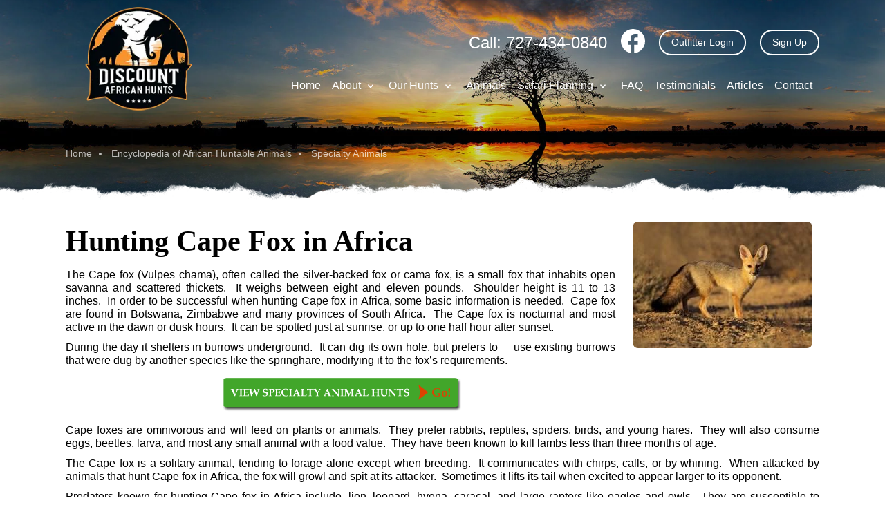

--- FILE ---
content_type: text/html; charset=UTF-8
request_url: https://www.discountafricanhunts.com/africananimals/cape-fox.html
body_size: 18313
content:
<!-- Cached copy, generated Jan 15, 2026, 11:12 am -->
<!DOCTYPE html>
<html lang="en">
<head>
<meta charset="utf-8">
<meta http-equiv="Content-Type" content="text/html; charset=UTF-8">
<meta http-equiv='X-UA-Compatible' content='IE=edge'>
<meta name='viewport' content='width=device-width, initial-scale=1'>
<title>Cape Fox Hunting</title>
<meta name="description" content="Discount African Hunts offers great deals and exclusive prices for hunting Cape fox and African hunting safaris. Call 727-434-0840 to learn more!" />
<link rel="canonical" href="https://www.discountafricanhunts.com/africananimals/cape-fox.html">
<link rel="shortcut icon" type="image/x-icon" href="https://www.discountafricanhunts.com/favicon.ico">
<style>
html,
body {
  padding: 0;
  margin: 0;
  font-family: -apple-system, BlinkMacSystemFont, avenir next, avenir, segoe ui, helvetica neue, helvetica, Cantarell, Ubuntu, roboto, "Noto Serif", arial, sans-serif;
  font-size: 14px;
  line-height: 17px;
  background: #ffffff;
}

a {
  color: #db4300;
}

p {
  margin: 12px 0;
}

img {
  border-radius: 8px;
}

.no-rounded {
  border-radius: 0;
}

.clearfix::after, .clearfix::before {
  content: "";
  display: table;
  clear: both;
}

.hide {
  display: none;
}

@media screen and (max-width: 1024px) {
  .hide-on-tablets {
    display: none;
  }
}

@media screen and (max-width: 1024px) {
  .show-on-tablets {
    display: block;
  }
}

@media screen and (max-width: 768px) {
  .hide-on-mobile {
    display: none;
  }
}

@media screen and (max-width: 768px) {
  .show-on-mobile {
    display: block;
  }
}

.btn {
  display: inline-block;
  padding: 8px 16px;
  background: #db4300;
  text-decoration: none;
  font-size: 14px;
  cursor: pointer;
  color: #ffffff;
  border: transparent;
  box-sizing: border-box;
}
.btn.btn-md {
  padding: 12px 20px;
}
.btn.btn-lg {
  padding: 15px 20px;
}
.btn.btn-rounded {
  border-radius: 30px;
}
.btn.btn-border {
  background: none;
  border: 2px solid #D5DBE2;
}
.btn.btn-border.btn-border-white {
  border: 2px solid #ffffff;
  color: #ffffff;
}
.btn.btn-white {
  background: #ffffff;
  color: #654725;
  border: 2px solid #ffffff;
}
.btn.btn-green {
  background: #41a745;
  color: #ffffff;
}
.btn.btn-secondary {
  background: none;
  border: none;
}
.btn.btn-highlight {
  background: #db4300;
  color: #ffffff;
  border: 2px solid #ffffff;
}
.btn img {
  margin: 0 4px;
  vertical-align: middle;
  display: inline-block;
}

.btn-default.bookme-progress:before {
  border-left-color: #333333;
  border-right-color: #333333;
}

.btn-lg.bookme-progress:before {
  margin-top: -16px;
  margin-left: -16px;
  width: 32px;
  height: 32px;
}

.btn-sm.bookme-progress:before {
  margin-top: -9px;
  margin-left: -9px;
  width: 18px;
  height: 18px;
}

.btn-xs.bookme-progress:before {
  margin-top: -7px;
  margin-left: -7px;
  width: 14px;
  height: 14px;
}

/* Widths */
.w-auto {
  width: "auto";
}

.w-px {
  width: 1px;
}

.w-1by2 {
  width: 50%;
}

.w-1by3 {
  width: 33.333333%;
}

.w-2by3 {
  width: 66.666667%;
}

.w-1by4 {
  width: 25%;
}

.w-2by4 {
  width: 50%;
}

.w-3by4 {
  width: 75%;
}

.w-1by5 {
  width: 20%;
}

.w-2by5 {
  width: 40%;
}

.w-3by5 {
  width: 60%;
}

.w-4by5 {
  width: 80%;
}

.w-1by6 {
  width: 16.666667%;
}

.w-2by6 {
  width: 33.333333%;
}

.w-3by6 {
  width: 50%;
}

.w-4by6 {
  width: 66.666667%;
}

.w-5by6 {
  width: 83.333333%;
}

.w-1by12 {
  width: 8.333333%;
}

.w-2by12 {
  width: 16.666667%;
}

.w-3by12 {
  width: 25%;
}

.w-4by12 {
  width: 33.333333%;
}

.w-5by12 {
  width: 41.666667%;
}

.w-6by12 {
  width: 50%;
}

.w-7by12 {
  width: 58.333333%;
}

.w-8by12 {
  width: 66.666667%;
}

.w-9by12 {
  width: 75%;
}

.w-10by12 {
  width: 83.333333%;
}

.w-11by12 {
  width: 91.666667%;
}

.w-full {
  width: 100%;
}

.w-screen {
  width: 100vw;
}

/* Heights */
.h-auto {
  height: "auto";
}

.h-px {
  height: 1px;
}

.h-1by2 {
  height: 50%;
}

.h-1by3 {
  height: 33.333333%;
}

.h-2by3 {
  height: 66.666667%;
}

.h-1by4 {
  height: 25%;
}

.h-2by4 {
  height: 50%;
}

.h-3by4 {
  height: 75%;
}

.h-1by5 {
  height: 20%;
}

.h-2by5 {
  height: 40%;
}

.h-3by5 {
  height: 60%;
}

.h-4by5 {
  height: 80%;
}

.h-1by6 {
  height: 16.666667%;
}

.h-2by6 {
  height: 33.333333%;
}

.h-3by6 {
  height: 50%;
}

.h-4by6 {
  height: 66.666667%;
}

.h-5by6 {
  height: 83.333333%;
}

.h-1by12 {
  height: 8.333333%;
}

.h-2by12 {
  height: 16.666667%;
}

.h-3by12 {
  height: 25%;
}

.h-4by12 {
  height: 33.333333%;
}

.h-5by12 {
  height: 41.666667%;
}

.h-6by12 {
  height: 50%;
}

.h-7by12 {
  height: 58.333333%;
}

.h-8by12 {
  height: 66.666667%;
}

.h-9by12 {
  height: 75%;
}

.h-10by12 {
  height: 83.333333%;
}

.h-11by12 {
  height: 91.666667%;
}

.h-full {
  height: 100%;
}

.h-screen {
  height: 100vw;
}

.separator-dotted {
  margin: 15px 0;
  border-top: 2px dotted #D5DBE2;
  border-bottom: 0;
}

.m-auto {
  margin: 0 auto;
}

.font-primary {
  font-family: -apple-system, BlinkMacSystemFont, avenir next, avenir, segoe ui, helvetica neue, helvetica, Cantarell, Ubuntu, roboto, "Noto Serif", arial, sans-serif;
}

.font-secondary {
  font-family: Iowan Old Style, Apple Garamond, Baskerville, Times New Roman, Droid Serif, Times, Source Serif Pro, serif, Apple Color Emoji, Segoe UI Emoji, Segoe UI Symbol;
}

h1, .h1 {
  font-size: 2.6em;
  line-height: 1.38em;
  margin: 10px 0;
  font-family: Iowan Old Style, Apple Garamond, Baskerville, Times New Roman, Droid Serif, Times, Source Serif Pro, serif, Apple Color Emoji, Segoe UI Emoji, Segoe UI Symbol;
}

h2, .h2 {
  font-size: 1.9em;
  line-height: 1.36em;
  margin: 10px 0;
  font-family: Iowan Old Style, Apple Garamond, Baskerville, Times New Roman, Droid Serif, Times, Source Serif Pro, serif, Apple Color Emoji, Segoe UI Emoji, Segoe UI Symbol;
}

h3, .h3 {
  font-size: 1.7em;
  line-height: 1.345em;
  margin: 10px 0;
  font-family: Iowan Old Style, Apple Garamond, Baskerville, Times New Roman, Droid Serif, Times, Source Serif Pro, serif, Apple Color Emoji, Segoe UI Emoji, Segoe UI Symbol;
}

h4, .h4 {
  font-size: 1.5em;
  line-height: 1.34em;
  margin: 10px 0;
  font-family: Iowan Old Style, Apple Garamond, Baskerville, Times New Roman, Droid Serif, Times, Source Serif Pro, serif, Apple Color Emoji, Segoe UI Emoji, Segoe UI Symbol;
}

h5, .h5 {
  font-size: 1.3em;
  line-height: 1.33em;
  margin: 10px 0;
  font-family: Iowan Old Style, Apple Garamond, Baskerville, Times New Roman, Droid Serif, Times, Source Serif Pro, serif, Apple Color Emoji, Segoe UI Emoji, Segoe UI Symbol;
}

h6, .h6 {
  font-size: 1.1em;
  line-height: 1.375em;
  margin: 10px 0;
  font-family: Iowan Old Style, Apple Garamond, Baskerville, Times New Roman, Droid Serif, Times, Source Serif Pro, serif, Apple Color Emoji, Segoe UI Emoji, Segoe UI Symbol;
}

@media screen and (max-width: 1024px) {
  h1, .h1 {
    font-size: 2.2em;
  }
  h2, .h2 {
    font-size: 1.8em;
  }
  h3, .h3 {
    font-size: 1.6em;
  }
  h4, .h4 {
    font-size: 1.4em;
  }
  h5, .h5 {
    font-size: 1.2em;
  }
  h6, .h6 {
    font-size: 1em;
  }
}
@media screen and (max-width: 540px) {
  h1, .h1 {
    font-size: 1.8em;
  }
  h2, .h2 {
    font-size: 1.6em;
  }
  h3, .h3 {
    font-size: 1.4em;
  }
  h4, .h4 {
    font-size: 1.2em;
  }
  h5, .h5 {
    font-size: 1em;
  }
  h6, .h6 {
    font-size: 0.9em;
  }
}
.text-underlined {
  text-decoration: underline;
}

.text-red {
  color: #db4300;
}

.text-green {
  color: #41a745;
}

.text-white {
  color: #ffffff;
}

.text-primary {
  color: #654725;
}

red {
  color: #db4300;
  font-size: 120%;
}

.text-center {
  text-align: center;
}

.text-right {
  text-align: right;
}

.text-left {
  text-align: left;
}

.m-x-0 {
  margin-left: 0 !important;
  margin-right: 0 !important;
}

.m-y-0 {
  margin-top: 0 !important;
  margin-bottom: 0 !important;
}

.m-0 {
  margin: 0 !important;
}

.m-t-0 {
  margin-top: 0 !important;
}

.m-b-0 {
  margin-bottom: 0 !important;
}

.m-b-30 {
  margin-bottom: 30px !important;
}

.m-y-30 {
  margin-top: 30px !important;
  margin-bottom: 30px !important;
}

.m-t-10 {
  margin-top: 10px;
}

.m-b-10 {
  margin-bottom: 10px;
}

.p-0 {
  padding: 0 !important;
}

.p-t-30 {
  padding-top: 30px;
}

/* Font sizes */
.fs-8 {
  font-size: 8px !important;
}

.fs-10 {
  font-size: 10px !important;
}

.fs-12 {
  font-size: 12px !important;
}

.fs-14 {
  font-size: 14px !important;
}

.fs-15 {
  font-size: 15px !important;
}

.fs-16 {
  font-size: 16px !important;
}

.fs-17 {
  font-size: 17px !important;
}

.fs-18 {
  font-size: 18px !important;
}

.fs-19 {
  font-size: 19px !important;
}

.fs-20 {
  font-size: 20px !important;
}

.fs-22 {
  font-size: 22px !important;
}

.fs-24 {
  font-size: 24px !important;
}

.fs-26 {
  font-size: 26px !important;
}

.fs-28 {
  font-size: 28px !important;
}

.fs-30 {
  font-size: 30px !important;
}

.fs-35 {
  font-size: 35px !important;
}

.fs-40 {
  font-size: 40px !important;
}

.fs-45 {
  font-size: 45px !important;
}

.fs-50 {
  font-size: 50px !important;
}

.fs-16 {
  line-height: 22px !important;
}

.fs-17 {
  line-height: 23px !important;
}

.fs-18 {
  line-height: 24px !important;
}

.fs-19 {
  line-height: 25px !important;
}

.fs-20 {
  line-height: 26px !important;
}

.card {
  border: 1px solid #D5DBE2;
  padding: 20px;
  border-radius: 10px;
}

.styled-checkbox {
  position: relative;
  padding-left: 30px;
  min-height: 25px;
  display: inline-block;
  margin: 0 30px 8px 0;
}
.styled-checkbox input[type=checkbox] {
  display: none;
}
.styled-checkbox input[type=checkbox] + span::after {
  content: "";
  display: inline-block;
  left: 0;
  top: -3px;
  position: absolute;
  width: 18px;
  height: 18px;
  border: 2px solid rgba(0, 0, 0, 0.3);
  border-radius: 4px;
  background-color: #ffffff;
  background-position: center;
  background-size: 90%;
  transition: all 0.3s ease;
}
.styled-checkbox input[type=checkbox]:checked + span::after {
  background-image: url(/assets/images/icon-check.svg);
  background-repeat: no-repeat;
  background-position: center;
  background-size: 60%;
  background-color: #db4300;
  border-color: #db4300;
}

.styled-radio {
  position: relative;
  padding-left: 30px;
  display: inline-block;
  margin: 0 30px 8px 0;
  vertical-align: middle;
}
.styled-radio input[type=radio] {
  display: none;
}
.styled-radio input[type=radio] + span::after {
  content: "";
  display: inline-block;
  left: 0;
  top: -3px;
  position: absolute;
  width: 18px;
  height: 18px;
  border: 2px solid rgba(0, 0, 0, 0.3);
  border-radius: 50%;
  background-color: #ffffff;
  background-position: center;
  background-size: 90%;
  transition: all 0.3s ease;
}
.styled-radio input[type=radio]:checked + span::before {
  width: 12px;
  height: 12px;
  border-radius: 50%;
  background-color: #db4300;
  border-color: #db4300;
  content: "";
  position: absolute;
  top: 2px;
  left: 5px;
  z-index: 2;
}
.styled-radio.inline {
  margin: 7px 10px 8px 0;
}

.homepage-special-hunts {
  display: grid;
  grid-template-columns: 33.3% 33.3% 33.3%;
  grid-column-gap: 45px;
  width: calc(100% - 90px);
  margin-bottom: 20px;
}
.homepage-special-hunts img {
  width: 100%;
  height: auto;
}
@media screen and (max-width: 640px) {
  .homepage-special-hunts {
    grid-template-columns: 100%;
    grid-row-gap: 20px;
    width: 100%;
    margin: 0 auto 20px auto;
  }
  .homepage-special-hunts img {
    width: auto;
  }
  .homepage-special-hunts a {
    text-align: center;
  }
}
@media screen and (max-width: 420px) {
  .homepage-special-hunts img {
    width: 100%;
  }
}

.homepage-row-two {
  display: flex;
  flex-direction: row;
  margin-bottom: 20px;
}
.homepage-row-two .safari-budget-guide-wrapper {
  width: 50%;
  padding-right: 30px;
}
.homepage-row-two .safari-budget-guide-wrapper .safari-budget-guide {
  background-repeat: no-repeat;
  background-position: center;
  background-size: cover;
  border-radius: 8px;
  padding: 40px 50px;
  text-align: center;
  color: #ffffff;
}
.homepage-row-two .safari-budget-guide-wrapper .safari-budget-guide h3 {
  font-family: -apple-system, BlinkMacSystemFont, avenir next, avenir, segoe ui, helvetica neue, helvetica, Cantarell, Ubuntu, roboto, "Noto Serif", arial, sans-serif;
  font-weight: 400;
}
.homepage-row-two .safari-budget-guide-wrapper .safari-budget-guide h2 {
  font-family: -apple-system, BlinkMacSystemFont, avenir next, avenir, segoe ui, helvetica neue, helvetica, Cantarell, Ubuntu, roboto, "Noto Serif", arial, sans-serif;
  color: #db4300;
  margin-bottom: 15px;
}
.homepage-row-two .safari-budget-guide-wrapper .safari-budget-guide input[type=text] {
  border: 0;
}
.homepage-row-two .safari-budget-guide-wrapper .safari-budget-guide .email-format label {
  margin-right: 15px;
  vertical-align: middle;
  display: inline-block;
  margin-bottom: 0;
}
@media screen and (max-width: 540px) {
  .homepage-row-two .safari-budget-guide-wrapper .safari-budget-guide .email-format {
    display: block;
  }
  .homepage-row-two .safari-budget-guide-wrapper .safari-budget-guide .email-format label {
    margin-bottom: 10px;
  }
}
@media screen and (max-width: 540px) {
  .homepage-row-two .safari-budget-guide-wrapper .safari-budget-guide {
    padding: 30px;
  }
}
@media screen and (max-width: 1024px) {
  .homepage-row-two .safari-budget-guide-wrapper {
    width: 100%;
    padding: 0;
    margin-bottom: 20px;
  }
}
.homepage-row-two .homepage-video {
  width: 50%;
  border-radius: 8px;
  min-height: 280px;
}
@media screen and (max-width: 1024px) {
  .homepage-row-two .homepage-video {
    width: 100%;
    padding: 0;
  }
}
@media screen and (max-width: 1024px) {
  .homepage-row-two {
    display: block;
  }
}

.homepage-row-three {
  display: flex;
  flex-direction: row;
  margin-bottom: 20px;
}
.homepage-row-three .featured-hunt {
  width: calc(50% - 15px);
  border: 1px solid #D5DBE2;
  border-radius: 8px;
  margin-right: 15px;
  padding: 20px;
  box-sizing: border-box;
}
@media screen and (max-width: 1024px) {
  .homepage-row-three .featured-hunt {
    width: 100%;
  }
}
.homepage-row-three .featured-hunt img {
  float: right;
  width: 40% !important;
  max-width: 100%;
  height: auto !important;
  margin-left: 15px;
}
.homepage-row-three .safari-news {
  width: calc(50% - 15px);
  margin-left: 15px;
  position: relative;
}
.homepage-row-three .safari-news .card {
  margin-top: 30px;
  position: relative;
  z-index: 3;
  transform: rotate(2deg);
  display: flex;
}
.homepage-row-three .safari-news .card::after {
  border: 1px solid #d5dbe2;
  background: #ffffff;
  content: "";
  width: calc(100% - 18px);
  height: 100%;
  z-index: 2;
  top: -4px;
  left: 15px;
  position: absolute;
  border-radius: 8px;
  transform: rotate(4deg);
}
.homepage-row-three .safari-news .card::before {
  content: " ";
  border: 1px solid #d5dbe2;
  width: 100%;
  height: 100%;
  top: 0;
  left: 0;
  position: absolute;
  background: #ffffff;
  border-radius: 8px;
  z-index: 3;
  transform: rotate(-2deg);
  background: #DED6AC;
  background-size: 80%;
  height: 355px;
}
.homepage-row-three .safari-news .card > div {
  position: relative;
  z-index: 4;
  transform: rotate(-2deg);
  width: 100%;
  text-align: center;
}
.homepage-row-three .safari-news .card > div .news-header {
  border-bottom: 2px solid #db4300;
  padding-bottom: 10px;
}
.homepage-row-three .safari-news .card > div .news-header img {
  width: auto !important;
  max-width: 100%;
  height: auto !important;
}
.homepage-row-three .safari-news .card > div h4 {
  font-family: -apple-system, BlinkMacSystemFont, avenir next, avenir, segoe ui, helvetica neue, helvetica, Cantarell, Ubuntu, roboto, "Noto Serif", arial, sans-serif;
  font-weight: 400;
  margin-bottom: 5px;
  margin-top: 15px;
}
@media screen and (max-width: 1024px) {
  .homepage-row-three .safari-news .card {
    height: 300px;
    margin: 60px 0;
  }
}
@media screen and (max-width: 1024px) {
  .homepage-row-three .safari-news {
    width: 100%;
    padding: 0;
    margin: 0;
  }
}
@media screen and (max-width: 1024px) {
  .homepage-row-three {
    display: block;
  }
}

.homepage-row-four {
  display: flex;
  flex-direction: row;
  margin-bottom: 20px;
}
.homepage-row-four .affiliated-services {
  width: calc(50% - 15px);
  margin-right: 15px;
  position: relative;
}
.homepage-row-four .affiliated-services img {
  width: auto !important;
  max-width: 100%;
  height: auto !important;
}
@media screen and (max-width: 1024px) {
  .homepage-row-four .affiliated-services {
    width: 100%;
    text-align: center;
    margin-right: 0;
    margin-bottom: 20px;
  }
}
.homepage-row-four .newsletter-equire {
  width: calc(50% - 15px);
  margin-left: 15px;
  position: relative;
}
.homepage-row-four .newsletter-equire img {
  width: auto !important;
  max-width: 100%;
  height: auto !important;
}
@media screen and (max-width: 1024px) {
  .homepage-row-four .newsletter-equire {
    width: 100%;
    margin-left: 0;
    text-align: center;
  }
}
.homepage-row-four .newsletter-equire .newsletter-signup {
  width: 100%;
  margin-bottom: 10px;
  position: relative;
}
.homepage-row-four .newsletter-equire .newsletter-signup img {
  width: auto !important;
  max-width: 100%;
  height: auto !important;
}
@media screen and (max-width: 1024px) {
  .homepage-row-four .newsletter-equire .newsletter-signup {
    width: 100%;
    text-align: center;
    margin-bottom: 20px;
  }
}
.homepage-row-four .newsletter-equire .equire-home {
  width: 100%;
  position: relative;
}
.homepage-row-four .newsletter-equire .equire-home img {
  width: auto !important;
  max-width: 100%;
  height: auto !important;
}
@media screen and (max-width: 1024px) {
  .homepage-row-four .newsletter-equire .equire-home {
    width: 100%;
    text-align: center;
  }
}
@media screen and (max-width: 1024px) {
  .homepage-row-four {
    display: block;
  }
}

.latest-journals {
  background: #DED6AC;
  position: relative;
  padding: 60px 0 80px;
}
.latest-journals .paper-torn-edges {
  height: 62px;
  transform: scaleY(-1);
  position: absolute;
  width: 100%;
  background-repeat: repeat-x;
  background-position: bottom;
  top: -20px;
  z-index: 1;
}
.latest-journals .journal-header {
  display: flex;
  flex-direction: row;
  justify-content: space-between;
  margin-bottom: 20px;
  align-items: center;
}
@media screen and (max-width: 768px) {
  .latest-journals .journal-header {
    display: block;
    text-align: center;
  }
}
.latest-journals .journal-header a {
  font-size: 16px;
}
.latest-journals .journal-header a img {
  width: 16px;
  transform: rotate(180deg);
  display: inline-block;
  vertical-align: middle;
  margin-left: 10px;
}
.latest-journals .journals-list {
  display: grid;
  grid-template-columns: 25% 25% 25% 25%;
  grid-column-gap: 30px;
  width: calc(100% - 90px);
  grid-row-gap: 60px;
}
@media screen and (max-width: 1024px) {
  .latest-journals .journals-list {
    grid-template-columns: 50% 50%;
    width: calc(100% - 30px);
  }
}
@media screen and (max-width: 768px) {
  .latest-journals .journals-list {
    grid-template-columns: 100%;
    width: 100%;
  }
}
.latest-journals .journals-list .card {
  box-sizing: border-box;
  background: #ffffff;
  display: flex;
  flex-direction: column;
  position: relative;
  padding: 0;
  align-items: center;
}
.latest-journals .journals-list .card .journal-image {
  height: 150px;
  background-size: cover;
  background-repeat: no-repeat;
  background-position: center;
  border-top-left-radius: 8px;
  border-top-right-radius: 8px;
  width: 100%;
}
.latest-journals .journals-list .card .journal-details {
  padding: 15px;
  width: 100%;
  box-sizing: border-box;
}
.latest-journals .journals-list .card .journal-details h6, .latest-journals .journals-list .card .journal-details .h6 {
  font-family: -apple-system, BlinkMacSystemFont, avenir next, avenir, segoe ui, helvetica neue, helvetica, Cantarell, Ubuntu, roboto, "Noto Serif", arial, sans-serif;
  margin: 0;
}
.latest-journals .journals-list .card .journal-details .posted-date {
  margin-top: 5px;
}
.latest-journals .journals-list .card .btn {
  margin-bottom: -20px;
}
.latest-journals .journals-list .card .btn img {
  margin-left: 10px;
  width: 16px;
}

.supporters-logo img {
  display: inline-block;
  margin: 0 10px;
}

.sponlogo {
  text-align: center;
  margin: 0px auto;
  padding-bottom: 15px;
}

.articles-sign-up {
  width: 100%;
  text-align: center;
  margin-bottom: 15px;
}
.articles-sign-up img {
  max-width: 560px;
  width: 100%;
  height: auto;
  border: none;
}

.login-wrapper {
  width: 50%;
  margin: 0 auto;
}
@media screen and (max-width: 1024px) {
  .login-wrapper {
    width: 70%;
  }
}
@media screen and (max-width: 768px) {
  .login-wrapper {
    width: 100%;
  }
}

.content {
  padding-top: 20px;
  padding-bottom: 40px;
}
.content .content-single-column {
  width: 100%;
}
@media screen and (max-width: 1120px) {
  .content .content-single-column {
    width: 1024px;
  }
}
@media screen and (max-width: 1024px) {
  .content .content-single-column {
    width: 768px;
  }
}
@media screen and (max-width: 768px) {
  .content .content-single-column {
    width: 100%;
  }
}
.content .content-left {
  width: 75%;
}
.content .content-right {
  width: 25%;
}
@media screen and (max-width: 1120px) {
  .content .content-left {
    width: 65%;
  }
  .content .content-right {
    width: 35%;
  }
}
@media screen and (max-width: 768px) {
  .content {
    padding-top: 20px;
    padding-bottom: 20px;
  }
  .content .content-left {
    width: calc(100% - 30px);
    padding: 0 15px;
  }
  .content .content-right {
    width: calc(100% - 30px);
    padding: 0 15px;
  }
}
.content .content-equal-column {
  width: 100%;
  display: flex;
  flex-direction: row;
}
@media screen and (max-width: 768px) {
  .content .content-equal-column {
    display: block;
  }
}
.content .content-equal-column .content-left {
  width: 50%;
  padding-right: 15px;
  box-sizing: border-box;
}
@media screen and (max-width: 768px) {
  .content .content-equal-column .content-left {
    width: 100%;
    padding: 0;
  }
}
.content .content-equal-column .content-right {
  width: 50%;
  padding-left: 15px;
  box-sizing: border-box;
}
@media screen and (max-width: 768px) {
  .content .content-equal-column .content-right {
    width: 100%;
    padding: 0;
  }
}
.content .content-with-right-sidebar {
  display: flex;
  flex-direction: row;
}
.content .content-with-right-sidebar .content-left {
  padding-right: 15px;
}
.content .content-with-right-sidebar .content-right {
  padding-left: 15px;
}
@media screen and (max-width: 1024px) {
  .content .content-with-right-sidebar {
    flex-direction: column;
  }
  .content .content-with-right-sidebar .content-left {
    width: 100%;
    padding: 0;
  }
  .content .content-with-right-sidebar .content-right {
    width: 100%;
    padding: 0;
  }
}
.content .content-with-left-sidebar {
  display: flex;
  flex-direction: row;
}
@media screen and (max-width: 768px) {
  .content .content-with-left-sidebar {
    flex-direction: column;
  }
}
.content .content-with-left-sidebar .content-left {
  padding-left: 15px;
  order: 2;
  box-sizing: border-box;
}
@media screen and (max-width: 768px) {
  .content .content-with-left-sidebar .content-left {
    order: 1;
    width: 100%;
    padding-left: 0px;
  }
}
.content .content-with-left-sidebar .content-right {
  padding-right: 15px;
  order: 1;
  box-sizing: border-box;
}
@media screen and (max-width: 768px) {
  .content .content-with-left-sidebar .content-right {
    order: 2;
    width: 100%;
    padding-right: 0px;
  }
}
@media screen and (max-width: 1024px) {
  .content .content-with-left-sidebar.blog {
    flex-direction: column;
  }
}
@media screen and (max-width: 1024px) {
  .content .content-with-left-sidebar.blog .content-left {
    order: 1;
    width: 100%;
    padding-left: 0px;
  }
}
@media screen and (max-width: 1024px) {
  .content .content-with-left-sidebar.blog .content-right {
    order: 2;
    width: 100%;
    padding-right: 0px;
  }
}
.content .hunts-sorting {
  margin-bottom: 30px;
}
.content .hunts-sorting ul {
  list-style: none;
  padding: 0;
  margin: 10px 0 0 0;
}
.content .hunts-sorting ul li {
  display: inline-block;
  margin-right: 30px;
}
.content .hunts-sorting ul li a {
  display: inline-block;
  text-decoration: none;
  color: #db4300;
  font-size: 18px;
}
.content .hunts-sorting ul li a:hover {
  text-decoration: underline;
}
.content .hunts-sorting ul li a span {
  display: inline-block;
  vertical-align: middle;
}
.content .hunts-sorting ul li a span.country-flag {
  margin-right: 5px;
}
.content .hunts-sorting ul li a span.count {
  margin-left: 5px;
  background: #654725;
  color: #ffffff;
  padding: 3px 8px;
  border-radius: 20px;
  font-size: 12px;
}
.content .hunts-listing.list-view .card {
  display: flex;
  flex-direction: row;
  margin-bottom: 30px;
}
.content .hunts-listing.list-view .card .listing-image {
  width: 240px;
  height: 240px;
  border-radius: 10px;
  background-size: cover;
  background-color: #eceef1;
  background-position: center;
  position: relative;
}
.content .hunts-listing.list-view .card .listing-image > a {
  display: block;
  position: absolute;
  bottom: 0;
  left: 0;
  width: 100%;
  text-align: center;
  padding: 10px;
  background: rgba(219, 67, 0, 0.7);
  color: #ffffff;
  box-sizing: border-box;
  border-bottom-left-radius: 10px;
  border-bottom-right-radius: 10px;
}
.content .hunts-listing.list-view .card .listing-image .hidden-photo-gallery a {
  display: none;
}
.content .hunts-listing.list-view .card .listing-details {
  width: calc(100% - 240px);
  padding-left: 30px;
}
.content .hunts-listing.list-view .card .listing-details .short-desc {
  margin-bottom: 20px;
}
.content .hunts-listing.list-view .card .listing-details .short-desc p {
  margin: 0;
}
.content .hunts-listing.list-view .card .listing-details .btn svg {
  margin-left: 12px;
}
.content .hunts-listing.list-view .card .listing-details .btn.btn-photos {
  color: #654725;
  padding: 4px 15px 4px 0;
  margin-left: 10px;
}
@media screen and (max-width: 1024px) {
  .content .hunts-listing.list-view .card {
    flex-direction: column;
  }
  .content .hunts-listing.list-view .card .listing-image {
    width: 50%;
    height: calc(40vw - 60px);
    margin: 0 auto;
  }
  .content .hunts-listing.list-view .card .listing-details {
    width: 100%;
    padding-left: 0;
    padding-top: 15px;
  }
}
@media screen and (max-width: 540px) {
  .content .hunts-listing.list-view .card {
    flex-direction: column;
  }
  .content .hunts-listing.list-view .card .listing-image {
    width: 70%;
    height: calc(60vw - 60px);
    margin: 0 auto;
  }
  .content .hunts-listing.list-view .card .listing-details {
    width: 100%;
    padding-left: 0;
    padding-top: 15px;
  }
}
.content .hunts-listing.list-view.blog .card .listing-details {
  padding-right: 30px;
  padding-left: 0px;
  order: 1;
}
.content .hunts-listing.list-view.blog .card .listing-image {
  order: 2;
}
@media screen and (max-width: 1024px) {
  .content .hunts-listing.list-view.blog .card .listing-details {
    order: 2;
  }
  .content .hunts-listing.list-view.blog .card .listing-image {
    order: 1;
  }
}
.content .content-search form {
  border: 1px solid #D5DBE2;
  display: block;
  border-radius: 30px;
  padding-left: 10px;
  display: flex;
  justify-content: space-between;
  align-items: center;
  margin-bottom: 30px;
}
.content .content-search form input[type=text] {
  font-size: 16px;
  padding: 15px 10px;
  border: 0;
  border-radius: 30px;
  width: calc(100% - 60px);
  font-weight: 500;
}
.content .content-search form input[type=text]:focus {
  outline: none !important;
  border: transparent;
}
.content .content-search form .btn {
  width: 60px;
}
.content .sidebar-links-list {
  margin-bottom: 30px;
  text-align: center;
}
.content .sidebar-links-list h5 {
  margin-bottom: 10px;
  font-family: Iowan Old Style, Apple Garamond, Baskerville, Times New Roman, Droid Serif, Times, Source Serif Pro, serif, Apple Color Emoji, Segoe UI Emoji, Segoe UI Symbol;
}
.content .sidebar-links-list ul {
  list-style: none;
  padding: 0;
  margin: 0;
  font-size: 16px;
}
.content .sidebar-links-list ul li a {
  display: block;
  padding: 6px 0;
  text-decoration: none;
}
.content .sidebar-links-list ul li a:hover {
  text-decoration: underline;
}
.content .sidebar-links-list.faq-sub-categories {
  text-align: left;
}
.content .sidebar-links-list.faq-sub-categories ol {
  border: 1px solid #D5DBE2;
  border-radius: 8px;
  list-style: none;
  counter-reset: my-awesome-counter;
  padding-left: 0;
}
.content .sidebar-links-list.faq-sub-categories ol li {
  counter-increment: inst;
  display: flex;
  align-items: center;
}
.content .sidebar-links-list.faq-sub-categories ol li::before {
  content: counter(inst);
  display: inline-block;
  line-height: 1;
  text-align: right;
  width: 30px;
}
.content .sidebar-links-list.faq-sub-categories ol li a {
  display: inline-block;
  width: calc(100% - 30px);
  padding: 8px 15px 8px 10px;
  box-sizing: border-box;
}
.content .sidebar-links-list.faq-sub-categories ol li:hover {
  background: #DED6AC;
}
.content .sidebar-links-list.faq-sub-categories ol li.active {
  background: #db4300;
}
.content .sidebar-links-list.faq-sub-categories ol li.active::before {
  color: rgba(255, 255, 255, 0.5);
}
.content .sidebar-links-list.faq-sub-categories ol li.active a {
  color: #ffffff;
}
.content .sidebar-links-list.faq-sub-categories ol li:first-child {
  border-top-left-radius: 8px;
  border-top-right-radius: 8px;
}
.content .sidebar-links-list.faq-sub-categories ol li:last-child {
  border-bottom-left-radius: 8px;
  border-bottom-right-radius: 8px;
}
.content .sidebar-newsletter-subscribe {
  background: #654725;
  border-radius: 10px;
  position: relative;
  padding: 50px 20px 20px;
  margin-top: 80px;
  margin-bottom: 80px;
  text-align: center;
}
.content .sidebar-newsletter-subscribe .icon-lion {
  width: 200px;
  height: 200px;
  background-size: cover;
  margin: -80px auto 0;
}
.content .sidebar-newsletter-subscribe h4 {
  font-family: Iowan Old Style, Apple Garamond, Baskerville, Times New Roman, Droid Serif, Times, Source Serif Pro, serif, Apple Color Emoji, Segoe UI Emoji, Segoe UI Symbol;
  color: #ffffff;
  margin: 10px 0 20px;
}
.content .sidebar-newsletter-subscribe h4 span {
  color: #41a745;
}
.content .sidebar-newsletter-subscribe .btn {
  text-transform: uppercase;
  margin-bottom: 15px;
}
@media screen and (max-width: 768px) {
  .content .sidebar-newsletter-subscribe {
    margin-bottom: 0;
  }
}
.content .cms-content {
  padding-bottom: 30px;
  font-size: 16px;
  line-height: 19px;
}
.content .cms-content h2,
.content .cms-content h3,
.content .cms-content h4 {
  font-family: Iowan Old Style, Apple Garamond, Baskerville, Times New Roman, Droid Serif, Times, Source Serif Pro, serif, Apple Color Emoji, Segoe UI Emoji, Segoe UI Symbol;
}
.content .cms-content p img {
  margin: 0 15px;
}
@media screen and (max-width: 540px) {
  .content .cms-content p img {
    margin: 0 0 10px;
  }
}
.content .cms-content .listing-image {
  float: right;
  margin-left: 15px;
  text-align: center;
  min-width: 280px;
  min-height: 260px;
}
.content .cms-content .listing-image img {
  max-width: 280px;
}
.content .cms-content .listing-image > a {
  margin-top: 15px;
}
.content .cms-content .listing-image ::after {
  content: "";
  display: table;
  clear: both;
}
@media screen and (max-width: 640px) {
  .content .cms-content .listing-image {
    float: none;
    margin-left: 0;
    margin-bottom: 15px;
  }
}

.contactus-to-book {
  background: #41a745;
  border-radius: 10px;
  padding: 20px 30px;
  display: flex;
  flex-direction: row;
  align-items: center;
  justify-content: space-between;
  margin-bottom: 30px;
}
.contactus-to-book > div:first-child {
  width: calc(100% - 300px);
}
.contactus-to-book > div:last-child {
  width: 300px;
  text-align: right;
}
.contactus-to-book .btn {
  font-size: 18px;
}
@media screen and (max-width: 1120px) {
  .contactus-to-book {
    flex-direction: column;
  }
  .contactus-to-book > div:first-child {
    width: 100%;
  }
  .contactus-to-book > div:last-child {
    width: 100%;
    text-align: center;
    margin-top: 20px;
  }
}

.photo-gallery ul {
  display: grid;
  grid-template-columns: 25% 25% 25% 25%;
  list-style: none;
  padding: 0;
  margin: 0;
  grid-column-gap: 30px;
  grid-row-gap: 30px;
  width: calc(100% - 90px);
  margin-bottom: 30px;
}
.photo-gallery ul li img {
  width: 100%;
  height: auto;
}
@media screen and (max-width: 1120px) {
  .photo-gallery ul {
    grid-template-columns: 33.33% 33.33% 33.33%;
    width: calc(100% - 60px);
  }
}
@media screen and (max-width: 768px) {
  .photo-gallery ul {
    grid-template-columns: 50% 50%;
    width: calc(100% - 30px);
  }
}

.africananimals-photo-gallery {
  display: flex;
  flex-direction: row;
  background: #654725;
  padding: 20px;
  border-radius: 8px;
}
@media screen and (max-width: 768px) {
  .africananimals-photo-gallery {
    display: block;
  }
}
.africananimals-photo-gallery .photos {
  width: 50%;
  padding-right: 20px;
}
@media screen and (max-width: 768px) {
  .africananimals-photo-gallery .photos {
    width: 100%;
    padding: 0;
  }
}
.africananimals-photo-gallery .photos ul {
  list-style: none;
  margin: 0;
  padding: 0;
  display: grid;
  grid-template-columns: 33.3% 33.3% 33.3%;
  grid-column-gap: 20px;
  grid-row-gap: 10px;
  width: calc(100% - 46px);
}
.africananimals-photo-gallery .photos ul li a {
  display: block;
  width: 100%;
  height: 100px;
  background-repeat: no-repeat;
  background-position: center;
  background-size: cover;
  border: 4px solid #ffffff;
}
.africananimals-photo-gallery .photos p {
  opacity: 0.7;
  text-align: center;
}
.africananimals-photo-gallery .facts {
  width: 50%;
  padding-left: 20px;
}
@media screen and (max-width: 768px) {
  .africananimals-photo-gallery .facts {
    width: 100%;
    padding: 0;
  }
}
.africananimals-photo-gallery .facts ul {
  list-style: none;
  margin: 0;
  padding: 0;
}
.africananimals-photo-gallery .facts ul li {
  color: #ffffff;
  padding: 8px 0 8px 30px;
  display: block;
  background: url(/assets/images/icon-plus-circle.svg) no-repeat 0 center;
  background-size: 20px;
}

.faq {
  margin-bottom: 40px;
}

ul.accordion {
  list-style: none;
  margin: 15px 0 0;
  padding: 0;
}
ul.accordion li {
  border: 1px solid #D5DBE2;
  border-radius: 10px;
  margin-bottom: 15px;
}
ul.accordion li .accordion-header {
  cursor: pointer;
  padding: 20px 20px 20px 30px;
  display: flex;
  flex-direction: row;
  justify-content: space-between;
  align-items: center;
}
ul.accordion li .accordion-header::after {
  content: " ";
  display: inline-block;
  width: 20px;
  height: 20px;
  background: url(/assets/images/arrow-down-grey.svg) no-repeat center;
  background-size: 12px;
  transition: all 0.3s ease;
  transform: rotate(180deg);
}
ul.accordion li .accordion-header h5 {
  margin: 0;
  font-weight: 400;
  color: #db4300;
  padding-right: 30px;
}
ul.accordion li .accordion-body {
  padding-left: 30px;
  padding-right: 30px;
  padding-bottom: 20px;
  height: auto;
  overflow: hidden;
  transition: all 0.3s ease;
}
ul.accordion li.accordion-close .accordion-header::after {
  transform: rotate(0);
}
ul.accordion li.accordion-close .accordion-body {
  height: 0;
  padding-bottom: 0;
}

.hunts {
  margin-bottom: 30px;
}
.hunts ul {
  display: grid;
  grid-template-columns: 25% 25% 25% 25%;
  list-style: none;
  padding: 0;
  margin: 0;
  grid-column-gap: 30px;
  grid-row-gap: 30px;
  width: calc(100% - 90px);
  margin-bottom: 30px;
}
.hunts ul li {
  text-align: center;
  font-size: 18px;
}
.hunts ul li span {
  display: block;
  margin-top: 5px;
}
.hunts ul li img {
  width: 100%;
  height: auto;
}
@media screen and (max-width: 1120px) {
  .hunts ul {
    grid-template-columns: 33.33% 33.33% 33.33%;
    width: calc(100% - 60px);
  }
}
@media screen and (max-width: 768px) {
  .hunts ul {
    grid-template-columns: 50% 50%;
    width: calc(100% - 30px);
  }
}

.faq-category {
  margin-bottom: 30px;
  text-align: center;
}
.faq-category ul {
  list-style: none;
  padding: 0;
  margin: 0;
  margin-bottom: 30px;
}
.faq-category ul li {
  display: inline-block;
  width: calc(25% - 33px);
  margin-bottom: 30px;
  margin-right: 30px;
  text-align: center;
}
.faq-category ul li span {
  display: block;
  margin-top: 5px;
}
.faq-category ul li img {
  display: inline-block;
  max-width: 100%;
}
@media screen and (max-width: 768px) {
  .faq-category ul li img {
    height: 120px;
    width: 100%;
  }
}
@media screen and (max-width: 1120px) {
  .faq-category ul li {
    width: calc(33.3% - 33px);
  }
}
@media screen and (max-width: 768px) {
  .faq-category ul li {
    width: calc(50% - 33px);
  }
}
@media screen and (max-width: 768px) {
  .faq-category ul {
    margin-bottom: 0;
  }
}
@media screen and (max-width: 768px) {
  .faq-category {
    margin-bottom: 0;
  }
}

.testimonial-category {
  margin-bottom: 30px;
  text-align: center;
}
.testimonial-category ul {
  list-style: none;
  padding: 0;
  margin: 30px 0 60px;
  display: grid;
  grid-template-columns: 20% 20% 20% 20% 20%;
  grid-column-gap: 15px;
  grid-row-gap: 30px;
  width: calc(100% - 60px);
}
.testimonial-category ul li {
  text-align: center;
}
.testimonial-category ul li span {
  display: block;
  margin-top: 5px;
  font-size: 16px;
}
.testimonial-category ul li span pre {
  display: inline-block;
  margin: 0 0 0 10px;
  background: #654725;
  padding: 2px 10px;
  border-radius: 31px;
  color: #ffffff;
}
.testimonial-category ul li img {
  display: inline-block;
  max-width: 100%;
  height: auto;
}
@media screen and (max-width: 768px) {
  .testimonial-category ul {
    grid-template-columns: 33.3% 33.3% 33.3%;
    width: calc(100% - 30px);
  }
}
@media screen and (max-width: 540px) {
  .testimonial-category ul {
    grid-template-columns: 50% 50%;
    width: calc(100% - 15px);
  }
}

.testimonials-category.list-view .card {
  display: flex;
  flex-direction: row;
  margin-bottom: 30px;
}
.testimonials-category.list-view .card .listing-image {
  width: 180px;
  height: 140px;
  border-radius: 10px;
  background-size: cover;
  background-color: #eceef1;
  background-position: center;
  position: relative;
}
.testimonials-category.list-view .card .listing-details {
  width: calc(100% - 180px);
  padding-right: 30px;
}
.testimonials-category.list-view .card .listing-details .short-desc {
  margin-bottom: 6px;
  display: flex;
  flex-direction: row;
  justify-content: space-between;
  align-items: center;
  height: 100%;
}
.testimonials-category.list-view .card .listing-details .short-desc p {
  margin: 0;
}
@media screen and (max-width: 768px) {
  .testimonials-category.list-view .card .listing-details .short-desc {
    display: block;
    width: 100%;
    text-align: center;
  }
}
.testimonials-category.list-view .card .listing-details .btn svg {
  margin-left: 12px;
}
.testimonials-category.list-view .card .listing-details .btn.btn-photos {
  color: #654725;
  padding: 4px 15px 4px 0;
  margin-left: 10px;
}
.testimonials-category.list-view .card:hover {
  background: #DED6AC;
}
@media screen and (max-width: 1024px) {
  .testimonials-category.list-view .card {
    flex-direction: column;
  }
  .testimonials-category.list-view .card .listing-image {
    width: 50%;
    height: calc(40vw - 60px);
    margin: 0 auto;
  }
  .testimonials-category.list-view .card .listing-details {
    width: 100%;
    padding: 15px 0;
  }
  .testimonials-category.list-view .card .listing-details h4 {
    margin: 0;
  }
  .testimonials-category.list-view .card .listing-details .btn {
    margin-top: 10px;
  }
}
@media screen and (max-width: 768px) {
  .testimonials-category.list-view .card {
    padding: 0;
  }
  .testimonials-category.list-view .card .listing-image {
    order: 0;
    width: 100%;
    border-bottom-left-radius: 0;
    border-bottom-right-radius: 0;
  }
  .testimonials-category.list-view .card .listing-details {
    order: 1;
    width: 100%;
  }
}

.testimonials-details .testimonial-details-header {
  display: flex;
  flex-direction: row;
  justify-content: space-between;
  align-items: center;
  margin-bottom: 15px;
}
.testimonials-details .testimonial-details-header .previous {
  margin-right: 40px;
}
.testimonials-details .testimonial-details-header .previous img {
  display: inline-block;
  width: 16px;
  vertical-align: middle;
  margin-right: 5px;
}
.testimonials-details .testimonial-details-header .next img {
  display: inline-block;
  width: 16px;
  vertical-align: middle;
  margin-left: 5px;
  transform: rotate(180deg);
}
@media screen and (max-width: 768px) {
  .testimonials-details .testimonial-details-header {
    display: block;
    text-align: center;
  }
}
.testimonials-details .testimonial-details {
  display: grid;
  grid-template-columns: 33.3% 33.3% 33.3%;
  grid-row-gap: 10px;
  border-top: 1px dotted #D5DBE2;
  border-bottom: 1px dotted #D5DBE2;
  padding: 15px 0;
  margin-bottom: 15px;
}
.testimonials-details .testimonial-details p {
  margin: 0;
}
@media screen and (max-width: 1024px) {
  .testimonials-details .testimonial-details {
    grid-template-columns: 50% 50%;
  }
}
@media screen and (max-width: 768px) {
  .testimonials-details .testimonial-details {
    grid-template-columns: 100%;
  }
}
@media screen and (max-width: 768px) {
  .testimonials-details .testimonial-heading {
    text-align: center;
  }
}

.section-newsletter {
  background: #DED6AC;
  margin-top: 20px;
  padding-bottom: 15px;
  position: relative;
  padding-top: 35px;
}
.section-newsletter .paper-torn-edges {
  height: 62px;
  transform: scaleY(-1);
  position: absolute;
  width: 100%;
  background-repeat: repeat-x;
  background-position: bottom;
  top: -20px;
  z-index: 1;
}
.section-newsletter > .container {
  display: flex;
  flex-direction: row;
  align-items: center;
  justify-content: center;
  position: relative;
  z-index: 2;
}
.section-newsletter > .container .map-africa {
  width: 180px;
  height: 180px;
  margin-top: -40px;
  background-size: contain;
  background-repeat: no-repeat;
  background-position: center;
}
@media screen and (max-width: 1024px) {
  .section-newsletter > .container .map-africa {
    display: none;
  }
}
.section-newsletter > .container .newsletter-form-wrapper {
  padding-left: 40px;
}
@media screen and (max-width: 1024px) {
  .section-newsletter > .container .newsletter-form-wrapper {
    padding: 0;
  }
}
.section-newsletter > .container .newsletter-form-wrapper h2 {
  font-family: Iowan Old Style, Apple Garamond, Baskerville, Times New Roman, Droid Serif, Times, Source Serif Pro, serif, Apple Color Emoji, Segoe UI Emoji, Segoe UI Symbol;
  color: #db4300;
  margin-top: 0;
  margin-bottom: 10px;
}
.section-newsletter > .container .newsletter-form-wrapper .newsletter-form {
  display: flex;
  flex-direction: row;
  align-items: flex-start;
}
.section-newsletter > .container .newsletter-form-wrapper .newsletter-form > div {
  margin-right: 25px;
}
.section-newsletter > .container .newsletter-form-wrapper .newsletter-form > div label.radio {
  margin-top: 6px;
  display: inline-block;
}
@media screen and (max-width: 1024px) {
  .section-newsletter > .container .newsletter-form-wrapper .newsletter-form > div:first-child {
    margin-right: 0;
    width: 100%;
    margin-bottom: 15px;
  }
}
@media screen and (max-width: 1024px) {
  .section-newsletter > .container .newsletter-form-wrapper .newsletter-form > div:nth-child(2), .section-newsletter > .container .newsletter-form-wrapper .newsletter-form > div:nth-child(3) {
    display: inline-block;
    vertical-align: middle;
  }
}
.section-newsletter > .container .newsletter-form-wrapper .newsletter-form label.form-label {
  margin-bottom: 5px;
  display: block;
  font-weight: 500;
}
.section-newsletter > .container .newsletter-form-wrapper .newsletter-form input[type=text] {
  border: 1px solid #c7ccd4;
  font-size: 16px;
  padding: 10px 15px;
  border-radius: 6px;
  width: 20vw;
  box-sizing: border-box;
  font-family: -apple-system, BlinkMacSystemFont, avenir next, avenir, segoe ui, helvetica neue, helvetica, Cantarell, Ubuntu, roboto, "Noto Serif", arial, sans-serif;
}
@media screen and (max-width: 1024px) {
  .section-newsletter > .container .newsletter-form-wrapper .newsletter-form input[type=text] {
    width: 100%;
  }
}
.section-newsletter > .container .newsletter-form-wrapper .newsletter-form .btn {
  margin-top: 20px;
}
@media screen and (max-width: 1024px) {
  .section-newsletter > .container .newsletter-form-wrapper .newsletter-form {
    flex-direction: column;
  }
  .section-newsletter > .container .newsletter-form-wrapper .newsletter-form .btn {
    margin-top: 0;
    display: block;
    text-align: center;
  }
}
@media screen and (max-width: 1024px) {
  .section-newsletter > .container .newsletter-form-wrapper .newsletter-form {
    display: block;
  }
}
@media screen and (max-width: 1024px) {
  .section-newsletter {
    margin-top: 0;
  }
}

.request-more-info-form {
  border: 2px solid #41a745;
  padding: 20px;
  border-radius: 10px;
  margin-bottom: 30px;
}
.request-more-info-form .form-footer {
  align-items: center;
}
@media screen and (min-width: 768px) {
  .request-more-info-form .form-footer {
    margin: 0 0 15px;
  }
}
@media screen and (max-width: 768px) {
  .request-more-info-form .form-footer > div.form-col {
    text-align: center !important;
    margin: 15px 0;
  }
}

.form-row {
  display: flex;
  flex-direction: row;
}
.form-row.form-col-1 > div.form-col {
  width: 100%;
}
.form-row.form-col-2 > div.form-col {
  width: 50%;
}
.form-row.form-col-2 > div.form-col:first-child {
  padding-right: 15px;
}
.form-row.form-col-2 > div.form-col:last-child {
  padding-left: 15px;
}
@media screen and (max-width: 768px) {
  .form-row.form-col-2 > div.form-col {
    width: 100%;
  }
  .form-row.form-col-2 > div.form-col:first-child {
    padding-right: 0;
  }
  .form-row.form-col-2 > div.form-col:last-child {
    padding-left: 0;
  }
}
@media screen and (max-width: 768px) {
  .form-row {
    display: block;
  }
}
.form-row.form-footer .form-col:last-child {
  text-align: right;
}
@media screen and (max-width: 768px) {
  .form-row.form-footer {
    text-align: center;
  }
  .form-row.form-footer .form-col {
    margin-bottom: 10px;
  }
  .form-row.form-footer .form-col:last-child {
    text-align: center;
  }
}

.form-group {
  margin-bottom: 20px;
}
.form-group .form-label {
  font-weight: 500;
  display: block;
  margin-bottom: 6px;
}
.form-group .form-input {
  border: 2px solid #c7ccd4;
  background: #ffffff;
  border-radius: 6px;
  padding: 10px 15px;
  font-size: 16px;
  width: 100%;
  box-sizing: border-box;
  line-height: 24px;
  font-family: -apple-system, BlinkMacSystemFont, avenir next, avenir, segoe ui, helvetica neue, helvetica, Cantarell, Ubuntu, roboto, "Noto Serif", arial, sans-serif;
}
.form-group .form-input:focus {
  outline: none !important;
}
.form-group .form-input.required {
  border-color: #db4300;
  box-shadow: 0 0 6px rgba(219, 67, 0, 0.4);
}
.form-group .form-input.w-70 {
  width: 70px;
  margin-bottom: 8px;
}
.form-group .form-input.w-150 {
  width: 150px;
  margin-bottom: 8px;
}
.form-group textarea.form-input {
  height: 100px;
  resize: vertical;
}
.form-group .form-error {
  margin-top: 6px;
  margin-bottom: 0;
  color: #db4300;
  font-weight: 500;
  background: url(/assets/images/icon-info.svg) no-repeat 0 0;
  background-size: 16px;
  padding-left: 24px;
}
.form-group.form-with-addon {
  display: flex;
  flex-direction: row;
  width: 100%;
}
.form-group.form-with-addon .addon-suffix {
  border-top-right-radius: 8px;
  border-bottom-right-radius: 8px;
  overflow: hidden;
  margin-left: -3px;
  padding-right: 3px;
}
.form-group.form-with-addon .addon-suffix .btn svg {
  width: 20px;
}
.form-group.form-with-addon form {
  display: flex;
  flex-direction: row;
  width: 100%;
}

.mobile-search {
  border: 2px solid #db4300;
  border-radius: 8px;
  padding: 15px;
  margin-bottom: 30px;
  background: #DED6AC;
  display: none;
  max-width: 480px;
  margin-left: auto;
  margin-right: auto;
}
.mobile-search .form-group:last-child {
  margin-bottom: 0;
}
@media screen and (max-width: 1024px) {
  .mobile-search.show-on-tablets {
    display: block;
  }
}
@media screen and (max-width: 768px) {
  .mobile-search.show-on-mobile {
    display: block;
  }
}

.custom-dropdown-list {
  display: inline-block;
  padding: 15px 30px 15px 12px;
  border-radius: 30px;
  border: 1px solid #D5DBE2;
}
.custom-dropdown-list:focus {
  outline: none !important;
}

.floating-alert {
  position: fixed;
  top: -20%;
  width: 50%;
  left: 25%;
  transition: all 0.6s ease-in-out;
  z-index: 9;
}
.floating-alert.show-alert {
  top: 30px;
}
@media screen and (max-width: 768px) {
  .floating-alert {
    width: 90%;
    left: 5%;
  }
}

.alert-container {
  background: #ffffff;
  color: #654725;
  display: flex;
  flex-direction: row;
  justify-content: space-between;
  align-items: center;
  padding: 15px 15px 15px 20px;
  border-radius: 8px;
  box-shadow: 0 0 6px rgba(0, 0, 0, 0.3);
  margin-bottom: 30px;
  min-height: 35px;
}
.alert-container .close-alert {
  background: url(/assets/images/icon-close.svg) no-repeat center;
  background-size: 10px;
  width: 40px;
  height: 40px;
  display: inline-block;
  opacity: 0.5;
  cursor: pointer;
}
.alert-container.alert-success {
  background: #41a745;
  color: #ffffff;
  font-size: 16px;
}
.alert-container.alert-success .alert-text {
  background: url(/assets/images/icon-check_circle.svg) no-repeat 0 0;
  background-size: 19px;
  padding-left: 30px;
  padding-right: 20px;
  width: calc(100% - 40px);
}
.alert-container.alert-success .close-alert {
  background: url(/assets/images/icon-close-white.svg) no-repeat center;
  opacity: 0.8;
}
.alert-container.alert-warning {
  background: #db4300;
  color: #ffffff;
  font-size: 16px;
}
.alert-container.alert-warning .alert-text {
  background: url(/assets/images/icon-warning.svg) no-repeat 0 0;
  background-size: 19px;
  padding-left: 30px;
}
.alert-container.alert-warning .close-alert {
  background: url(/assets/images/icon-close-white.svg) no-repeat center;
  opacity: 0.8;
}

.table-responsive {
  overflow: auto;
}

.table {
  width: 100%;
  border-collapse: collapse;
}
.table > thead > tr > th {
  background: #DED6AC;
  padding: 15px 12px;
  color: #654725;
  font-size: 16px;
}
.table > thead > tr > th:first-child {
  border-top-left-radius: 8px;
  border-bottom-left-radius: 8px;
}
.table > thead > tr > th:last-child {
  border-top-right-radius: 8px;
  border-bottom-right-radius: 8px;
}
.table tbody > tr {
  border-bottom: 1px solid #DED6AC;
}
.table tbody > tr > td {
  padding: 12px;
  text-align: left;
}
.table tbody > tr > td:first-child {
  border-top-left-radius: 8px;
  border-bottom-left-radius: 8px;
}
.table tbody > tr > td:last-child {
  border-top-right-radius: 8px;
  border-bottom-right-radius: 8px;
}

.featured-animals {
  list-style: none;
  margin: 0;
  padding: 0;
  display: grid;
  grid-template-columns: 16.66% 16.66% 16.66% 16.66% 16.66% 16.66%;
  grid-row-gap: 20px;
  grid-column-gap: 10px;
  width: calc(100% - 50px);
}
.featured-animals li {
  text-align: center;
}
.featured-animals li img {
  width: 100%;
  margin-bottom: 5px;
  height: auto;
}
.featured-animals li span {
  display: block;
  font-size: 16px;
  font-weight: 500;
}
@media screen and (max-width: 1120px) {
  .featured-animals {
    grid-template-columns: 25% 25% 25% 25%;
    width: calc(100% - 30px);
  }
}
@media screen and (max-width: 1024px) {
  .featured-animals {
    grid-template-columns: 33.3% 33.3% 33.3%;
    width: calc(100% - 20px);
  }
}
@media screen and (max-width: 640px) {
  .featured-animals {
    grid-template-columns: 50% 50%;
    width: calc(100% - 10px);
  }
}

.more-animals {
  margin-bottom: 60px;
}
.more-animals .animal-wrapper {
  display: flex;
  flex-direction: row;
  background: #DED6AC;
  padding: 20px;
  border-radius: 8px;
  align-items: center;
  margin-bottom: 20px;
}
.more-animals .animal-wrapper .animal-bio {
  width: 250px;
  display: flex;
  flex-direction: column;
}
.more-animals .animal-wrapper .animal-bio h6 {
  color: #db4300;
  text-align: center;
  margin-top: 0px;
}
.more-animals .animal-wrapper .animal-bio img {
  width: 100%;
  height: auto;
}
.more-animals .animal-wrapper .animal-info {
  width: calc(100% - 250px);
  padding-left: 20px;
}
.more-animals .animal-wrapper .animal-info .animal-links {
  margin-top: 20px;
}
.more-animals .animal-wrapper .animal-info .animal-links a {
  margin-right: 15px;
  margin-bottom: 5px;
}
.more-animals .animal-wrapper .animal-info .animal-links a svg {
  margin-left: 5px;
}
@media screen and (max-width: 768px) {
  .more-animals .animal-wrapper {
    display: block;
  }
  .more-animals .animal-wrapper .animal-bio {
    width: 100%;
  }
  .more-animals .animal-wrapper .animal-info {
    width: 100%;
    padding-left: 0;
  }
  .more-animals .animal-wrapper .animal-info .animal-links a:first-child {
    margin-bottom: 15px;
  }
}
@media screen and (max-width: 768px) {
  .more-animals {
    margin-bottom: 0;
  }
}

.animal-filter {
  display: flex;
  flex-direction: row;
  margin-top: 20px;
  justify-content: space-between;
  align-items: center;
  margin-bottom: 30px;
}
.animal-filter .animals-dropdown-list {
  display: inline-block;
  padding: 15px 30px 15px 12px;
  border-radius: 30px;
  border: 1px solid #D5DBE2;
}
.animal-filter .animals-dropdown-list:focus {
  outline: none !important;
}
@media screen and (max-width: 540px) {
  .animal-filter {
    display: block;
  }
  .animal-filter .animals-dropdown-list {
    display: block;
    width: 100%;
    margin-top: 20px;
  }
  .animal-filter .btn {
    width: 100%;
    text-align: center;
    margin-top: 10px;
  }
}

.bookme-progress {
  position: relative;
  opacity: 0.8;
  color: transparent !important;
  text-shadow: none !important;
}
.bookme-progress:hover, .bookme-progress:active, .bookme-progress:focus {
  cursor: default;
  color: transparent;
  outline: none !important;
  box-shadow: none;
}
.bookme-progress::before {
  content: "";
  display: inline-block;
  position: absolute;
  background: transparent;
  box-sizing: border-box;
  -webkit-background-clip: padding-box;
  background-clip: padding-box;
  border-radius: 50%;
  border: 0.15em solid #fff;
  border-left-color: transparent;
  top: 50%;
  left: 50%;
  margin-top: -10px;
  margin-left: -10px;
  width: 20px;
  height: 20px;
  animation: ld 1s linear infinite;
}

/* button loading */
@keyframes ld {
  0% {
    transform: rotate(0deg);
  }
  50% {
    transform: rotate(180deg);
  }
  100% {
    transform: rotate(360deg);
  }
}
.pagination a,
.pagination .current,
.pagination .disabled {
  position: relative;
  display: inline-block;
  padding: 4px 0px;
  border-radius: 6px;
  min-width: 30px;
  line-height: 14px;
  text-align: center;
  vertical-align: top;
  text-decoration: none;
  margin: 10px 2px;
  font-size: 14px;
  transition: all 0.3s;
}
.pagination a {
  color: #db4300;
  border: 1px solid #db4300;
}
.pagination a:hover {
  color: #fff;
  background: #db4300;
}
.pagination a:first-child, .pagination a:last-child {
  border: none;
  font-size: 24px;
}
.pagination a:first-child :hover, .pagination a:last-child :hover {
  color: #41a745;
  background: #ffffff;
}
.pagination .disabled {
  border: none;
  margin: 10px 2px;
  padding-top: 9px;
  min-width: auto;
}
.pagination .current {
  color: #fff;
  background: #db4300;
  border: 1px solid #654725;
}

.jzcms a {
  text-decoration: underline;
  color: #db4300;
  word-break: break-word;
}
.jzcms p {
  margin-top: 0px;
  margin-bottom: 10px;
}
.jzcms img {
  max-width: 100% !important;
  height: auto;
}
.jzcms ul,
.jzcms ol,
.jzcms li {
  margin: 0;
  padding: 0;
}
.jzcms ul li {
  list-style-type: disc;
  list-style-position: inside;
  padding: 10px 0 10px 30px;
  text-indent: -1em;
}
.jzcms ul li p {
  display: inline;
}
.jzcms ol {
  counter-reset: foo;
  display: table;
}
.jzcms ol li {
  list-style: none;
  counter-increment: foo;
  display: table-row;
}
.jzcms ol li::before {
  content: counter(foo) ".";
  display: table-cell;
  text-align: right;
  padding-right: 0.4em;
}
.jzcms iframe {
  width: 100%;
}
.jzcms table {
  border: 0px !important;
}
.jzcms table th,
.jzcms table td {
  border: 0px !important;
}

.jz-iframe-wrap {
  width: 100%;
  position: relative;
  padding-bottom: 56.25%; /*16:9*/
  height: 0;
  overflow: hidden;
}
.jz-iframe-wrap iframe {
  position: absolute;
  top: 0;
  left: 0;
  width: 100%;
  height: 100%;
}

.video-wrapper {
  display: flex;
  margin-top: 19px;
  justify-content: center;
}
.video-wrapper a {
  width: 480px;
  height: 265px;
  background-position: center;
  position: relative;
  border: 4px solid #db4300;
  border-radius: 8px;
}
.video-wrapper a::after {
  content: "";
  position: absolute;
  width: 100%;
  height: 100%;
  background: url(/assets/images/icon-youtube.svg) no-repeat center;
  background-size: 70px;
  opacity: 0.7;
  top: 0;
  left: 0;
}
.video-wrapper a:hover::after {
  background: url(/assets/images/icon-youtube-red.svg) no-repeat center;
  background-size: 70px;
  opacity: 1;
}

.tab-buttons {
  display: flex;
  justify-content: center;
}
.tab-buttons a {
  display: inline-block;
  padding: 12px 20px;
  margin: 0 15px;
  border: 1px solid #D5DBE2;
  border-radius: 8px;
  text-decoration: none;
  background: #DED6AC;
  font-size: 16px;
  color: #654725;
  white-space: nowrap;
}
.tab-buttons a img {
  height: 20px;
  width: auto;
  border-radius: 0;
  display: inline-block;
  vertical-align: middle;
  margin-right: 10px;
}
.tab-buttons a.active {
  background: #654725;
  color: #ffffff;
  border-color: #654725;
}
@media screen and (max-width: 768px) {
  .tab-buttons {
    display: table;
    width: 265px;
    margin: auto;
  }
  .tab-buttons > div {
    display: table-cell;
    padding-right: 5px;
  }
  .tab-buttons > div a {
    margin: 0;
  }
  .tab-buttons > div img {
    margin-right: 0;
  }
  .tab-buttons > div span {
    display: none;
  }
  .tab-buttons > div:last-child {
    padding-right: 0;
  }
}

.sitemap ul {
  list-style: none;
  margin: 0;
  padding: 0;
}
.sitemap ul ul {
  margin-left: 30px;
  margin-top: 5px;
  position: relative;
}
.sitemap ul ul::before {
  content: " ";
  display: inline-block;
  border-left: 1px dashed rgba(0, 0, 0, 0.3);
  position: absolute;
  height: calc(100% + 24px);
  left: -22px;
  top: -10px;
}
.sitemap ul li {
  padding: 5px 0;
  position: relative;
}
.sitemap ul li:last-child {
  padding-bottom: 0;
}
.sitemap ul li .has-child > a {
  background: url(/assets/images/icon-plus-circle-green.svg) no-repeat 0 center;
  background-size: 20px;
}
.sitemap ul li > a {
  background: url(/assets/images/icon-world-wide-web.svg) no-repeat 0 center;
  background-size: 20px;
  padding: 5px 5px 5px 30px;
  display: inline-block;
}
.sitemap ul li > a::before {
  content: " ";
  display: inline-block;
  border-top: 1px dashed rgba(0, 0, 0, 0.3);
  position: absolute;
  width: 23px;
  left: -22px;
  top: 19px;
}
.sitemap > ul > li > a::before {
  display: none;
}

.tree {
  min-height: 20px;
  position: relative;
  display: inline-block;
}
.tree::before {
  border-left: 1px solid #D5DBE2;
  content: "";
  left: 20px;
  position: absolute;
  height: calc(100% - 76px);
  top: 43px;
}
.tree li {
  list-style-type: none;
  margin: 0;
  padding: 10px 5px 0 5px;
  position: relative;
}
.tree li:last-child::before {
  height: 24px;
}
.tree li::before, .tree li::after {
  content: "";
  left: -20px;
  position: absolute;
  right: auto;
}
.tree li::before {
  border-left: 1px solid #D5DBE2;
  bottom: 50px;
  height: 100%;
  top: 0;
  width: 1px;
  z-index: 2;
}
.tree li::after {
  border-top: 1px solid #D5DBE2;
  height: 20px;
  top: 23px;
  width: 25px;
}
.tree li a {
  -moz-border-radius: 5px;
  -webkit-border-radius: 5px;
  border: 1px solid #D5DBE2;
  border-radius: 5px;
  display: inline-block;
  padding: 10px 15px;
  text-decoration: none;
  background-color: #ffffff;
  position: relative;
  z-index: 2;
}
.tree li a:hover {
  background: #DED6AC;
}
.tree li a::after {
  content: "";
  display: inline-block;
  position: absolute;
  left: -45px;
  top: 2px;
  width: 20px;
  height: 20px;
  background-image: url(/assets/images/icon-world-wide-web.svg);
  background-repeat: no-repeat;
  background-position: 10px center;
  background-size: 20px;
  padding-left: 40px;
}
.tree li.parent_li > a {
  cursor: pointer;
  position: relative;
}
.tree li.parent_li > a::after {
  content: "";
  display: inline-block;
  position: absolute;
  left: -45px;
  top: 2px;
  width: 20px;
  height: 20px;
  background-image: url(/assets/images/icon-plus-circle-green.svg);
  background-repeat: no-repeat;
  background-position: 10px center;
  background-size: 20px;
  padding-left: 40px;
}
.tree > ul > li::before {
  display: none;
}
.tree > ul > li::after {
  margin-left: 0;
  top: 34px;
}
.tree > ul > li.parent_li > a::after {
  top: 13px;
}

.sitemap-tree {
  width: 50%;
  margin: 0 auto;
}
@media screen and (max-width: 1024px) {
  .sitemap-tree {
    width: 100%;
  }
}

.eur_main {
  display: block;
  margin-top: 10px;
  font-size: 16px;
  color: #db4300;
}

.eur_out {
  font-weight: bold;
  line-height: 22px;
}

.eur_disclaimer {
  display: block;
  font-style: italic;
  font-size: 14px;
  margin-top: 10px;
}

.captcha_wrapper {
  max-width: 300px;
}

#google_translate_element {
  text-align: left;
  display: inline-block;
  position: relative;
  top: 5px;
  min-height: 46px;
}
@media screen and (max-width: 1024px) {
  #google_translate_element {
    top: -10px;
  }
}
@media screen and (max-width: 410px) {
  #google_translate_element {
    top: 0px;
    right: 0px;
    position: absolute;
  }
}

body.menu-open {
  overflow: hidden;
}

.container {
  width: 1120px;
  margin: 0 auto;
  box-sizing: border-box;
  padding: 0 15px;
}
@media screen and (max-width: 1280px) {
  .container {
    width: 1120px;
  }
}
@media screen and (max-width: 1120px) {
  .container {
    width: 1024px;
  }
}
@media screen and (max-width: 1024px) {
  .container {
    width: 768px;
  }
}
@media screen and (max-width: 768px) {
  .container {
    width: 100%;
  }
}

.container-xl {
  width: 1024px;
  margin: 0 auto;
}
@media screen and (max-width: 1024px) {
  .container-xl {
    width: 768px;
  }
}
@media screen and (max-width: 768px) {
  .container-xl {
    width: calc(100% - 30px);
    padding: 0 15px;
  }
}

.container-lg {
  width: 768px;
  margin: 0 auto;
}
@media screen and (max-width: 768px) {
  .container-lg {
    width: calc(100% - 30px);
    padding: 0 15px;
  }
}

.font-normal {
  font-weight: 400;
}

.font-medium {
  font-weight: 500;
}

.font-bold {
  font-weight: 700;
}

.inside-page-header,
.homepage-header {
  background-color: #654725;
  background-repeat: no-repeat;
  background-size: cover;
  position: relative;
  padding-bottom: 30px;
  background-position: center;
}
.inside-page-header .paper-torn-edges,
.homepage-header .paper-torn-edges {
  background-repeat: repeat-x;
  background-position: center;
  height: 62px;
  position: absolute;
  bottom: -20px;
  left: 0;
  width: 100%;
}
.inside-page-header .header-top,
.homepage-header .header-top {
  padding: 10px 0;
}
.inside-page-header .header-top > div,
.homepage-header .header-top > div {
  display: flex;
  flex-direction: row;
  justify-content: space-between;
  align-items: center;
}
.inside-page-header .header-top > div .navigation-area,
.homepage-header .header-top > div .navigation-area {
  min-height: 97px;
}
.inside-page-header .header-top > div .navigation-area .nav-top,
.homepage-header .header-top > div .navigation-area .nav-top {
  text-align: right;
  margin-bottom: 30px;
  display: flex;
  align-items: center;
  justify-content: flex-end;
}
.inside-page-header .header-top > div .navigation-area .nav-top a,
.homepage-header .header-top > div .navigation-area .nav-top a {
  margin-left: 20px;
  display: inline-block;
}
.inside-page-header .header-top > div .navigation-area .nav-top a.phone-number,
.homepage-header .header-top > div .navigation-area .nav-top a.phone-number {
  font-size: 24px;
  color: #ffffff;
  text-decoration: none;
  width: 230px;
}
@media screen and (max-width: 1024px) {
  .inside-page-header .header-top > div .navigation-area .nav-top a.phone-number,
  .homepage-header .header-top > div .navigation-area .nav-top a.phone-number {
    display: block;
    vertical-align: middle;
    margin-bottom: 15px;
    width: auto;
  }
}
@media screen and (max-width: 460px) {
  .inside-page-header .header-top > div .navigation-area .nav-top a.phone-number,
  .homepage-header .header-top > div .navigation-area .nav-top a.phone-number {
    font-size: 18px;
    width: auto;
  }
}
@media screen and (max-width: 410px) {
  .inside-page-header .header-top > div .navigation-area .nav-top a.phone-number span,
  .homepage-header .header-top > div .navigation-area .nav-top a.phone-number span {
    display: none;
  }
}
.inside-page-header .header-top > div .navigation-area .nav-top a.mobile-menu-trigger,
.homepage-header .header-top > div .navigation-area .nav-top a.mobile-menu-trigger {
  display: none;
  text-decoration: none;
}
.inside-page-header .header-top > div .navigation-area .nav-top a.mobile-menu-trigger span,
.homepage-header .header-top > div .navigation-area .nav-top a.mobile-menu-trigger span {
  display: none;
  font-size: 2em;
  color: #ffffff;
}
@media screen and (max-width: 1024px) {
  .inside-page-header .header-top > div .navigation-area .nav-top a.mobile-menu-trigger span,
  .homepage-header .header-top > div .navigation-area .nav-top a.mobile-menu-trigger span {
    display: inline-block;
  }
}
.inside-page-header .header-top > div .navigation-area .nav-top a:first-child,
.homepage-header .header-top > div .navigation-area .nav-top a:first-child {
  margin-left: 0;
}
@media screen and (max-width: 1024px) {
  .inside-page-header .header-top > div .navigation-area .nav-top a,
  .homepage-header .header-top > div .navigation-area .nav-top a {
    display: inline-block;
    vertical-align: middle;
  }
  .inside-page-header .header-top > div .navigation-area .nav-top a.mobile-menu-trigger,
  .homepage-header .header-top > div .navigation-area .nav-top a.mobile-menu-trigger {
    display: inline-block;
  }
}
@media screen and (max-width: 710px) {
  .inside-page-header .header-top > div .navigation-area .nav-top a,
  .homepage-header .header-top > div .navigation-area .nav-top a {
    margin-left: 10px;
  }
}
@media screen and (max-width: 665px) {
  .inside-page-header .header-top > div .navigation-area .nav-top a,
  .homepage-header .header-top > div .navigation-area .nav-top a {
    margin-left: 5px;
  }
}
@media screen and (max-width: 645px) {
  .inside-page-header .header-top > div .navigation-area .nav-top a,
  .homepage-header .header-top > div .navigation-area .nav-top a {
    margin-left: 0;
  }
}
@media screen and (max-width: 1024px) {
  .inside-page-header .header-top > div .navigation-area .nav-top,
  .homepage-header .header-top > div .navigation-area .nav-top {
    display: inline-block;
    vertical-align: middle;
  }
}
@media screen and (max-width: 627px) {
  .inside-page-header .header-top > div .navigation-area .nav-top a:nth-child(2),
  .homepage-header .header-top > div .navigation-area .nav-top a:nth-child(2) {
    margin-left: 0;
  }
  .inside-page-header .header-top > div .navigation-area .nav-top .offonmob,
  .homepage-header .header-top > div .navigation-area .nav-top .offonmob {
    display: none;
  }
}
@media screen and (max-width: 410px) {
  .inside-page-header .header-top > div .navigation-area .nav-top,
  .homepage-header .header-top > div .navigation-area .nav-top {
    margin-bottom: 0;
  }
}
.inside-page-header .header-top > div .navigation-area .main-nav,
.homepage-header .header-top > div .navigation-area .main-nav {
  display: none;
}
.inside-page-header .header-top > div .navigation-area .main-nav .mobile-band,
.homepage-header .header-top > div .navigation-area .main-nav .mobile-band {
  display: none;
}
@media screen and (min-width: 1024px) {
  .inside-page-header .header-top > div .navigation-area .main-nav,
  .homepage-header .header-top > div .navigation-area .main-nav {
    display: block;
  }
  .inside-page-header .header-top > div .navigation-area .main-nav ul,
  .homepage-header .header-top > div .navigation-area .main-nav ul {
    list-style: none;
    padding: 0;
    margin: 0;
  }
  .inside-page-header .header-top > div .navigation-area .main-nav ul > li,
  .homepage-header .header-top > div .navigation-area .main-nav ul > li {
    display: inline-block;
  }
  .inside-page-header .header-top > div .navigation-area .main-nav ul > li > a,
  .homepage-header .header-top > div .navigation-area .main-nav ul > li > a {
    display: inline-block;
    color: #ffffff;
    text-decoration: none;
    margin: 0 8px;
    font-size: 16px;
  }
  .inside-page-header .header-top > div .navigation-area .main-nav ul > li:last-child > a,
  .homepage-header .header-top > div .navigation-area .main-nav ul > li:last-child > a {
    margin-right: 0;
  }
  .inside-page-header .header-top > div .navigation-area .main-nav ul > li.has-child > a:after,
  .homepage-header .header-top > div .navigation-area .main-nav ul > li.has-child > a:after {
    content: "";
    background: url(/assets/images/arrow-down-white.svg) no-repeat center;
    width: 20px;
    height: 20px;
    display: inline-block;
    vertical-align: middle;
    margin-left: 4px;
  }
  .inside-page-header .header-top > div .navigation-area .main-nav ul > li:last-child > a,
  .homepage-header .header-top > div .navigation-area .main-nav ul > li:last-child > a {
    margin-right: 10px;
  }
  .inside-page-header .header-top > div .navigation-area .main-nav ul > li > ul,
  .homepage-header .header-top > div .navigation-area .main-nav ul > li > ul {
    display: none;
    background: #654725;
    z-index: 3;
    padding: 10px 0;
    border-radius: 10px;
  }
  .inside-page-header .header-top > div .navigation-area .main-nav ul > li > ul > li,
  .homepage-header .header-top > div .navigation-area .main-nav ul > li > ul > li {
    position: relative;
  }
  .inside-page-header .header-top > div .navigation-area .main-nav ul > li > ul > li:last-child > a,
  .homepage-header .header-top > div .navigation-area .main-nav ul > li > ul > li:last-child > a {
    margin-right: 10px;
  }
  .inside-page-header .header-top > div .navigation-area .main-nav ul > li > ul > li > ul,
  .homepage-header .header-top > div .navigation-area .main-nav ul > li > ul > li > ul {
    position: absolute;
    left: 100%;
    display: none;
    top: 0;
  }
  .inside-page-header .header-top > div .navigation-area .main-nav ul > li > ul > li > ul a,
  .homepage-header .header-top > div .navigation-area .main-nav ul > li > ul > li > ul a {
    white-space: nowrap;
    margin-right: 10px;
  }
  .inside-page-header .header-top > div .navigation-area .main-nav ul > li > ul > li:hover,
  .homepage-header .header-top > div .navigation-area .main-nav ul > li > ul > li:hover {
    background: #D24801;
  }
  .inside-page-header .header-top > div .navigation-area .main-nav ul > li > ul > li:hover > ul,
  .homepage-header .header-top > div .navigation-area .main-nav ul > li > ul > li:hover > ul {
    display: flex;
    flex-direction: column;
    position: absolute;
  }
  .inside-page-header .header-top > div .navigation-area .main-nav ul > li > ul > li.has-child,
  .homepage-header .header-top > div .navigation-area .main-nav ul > li > ul > li.has-child {
    position: relative;
  }
  .inside-page-header .header-top > div .navigation-area .main-nav ul > li > ul > li.has-child > a,
  .homepage-header .header-top > div .navigation-area .main-nav ul > li > ul > li.has-child > a {
    padding-right: 50px;
  }
  .inside-page-header .header-top > div .navigation-area .main-nav ul > li > ul > li.has-child > a:after,
  .homepage-header .header-top > div .navigation-area .main-nav ul > li > ul > li.has-child > a:after {
    content: "";
    background: url(/assets/images/arrow-down-white.svg) no-repeat center;
    width: 20px;
    height: 20px;
    display: inline-block;
    vertical-align: middle;
    margin-left: 4px;
    position: absolute;
    right: 6px;
    transform: rotate(-90deg);
  }
  .inside-page-header .header-top > div .navigation-area .main-nav ul > li:hover > ul,
  .homepage-header .header-top > div .navigation-area .main-nav ul > li:hover > ul {
    display: flex;
    flex-direction: column;
    position: absolute;
  }
  .inside-page-header .header-top > div .navigation-area .main-nav ul > li li,
  .homepage-header .header-top > div .navigation-area .main-nav ul > li li {
    display: block;
  }
  .inside-page-header .header-top > div .navigation-area .main-nav ul > li li a,
  .homepage-header .header-top > div .navigation-area .main-nav ul > li li a {
    display: block;
    padding: 8px 10px;
  }
}
@media screen and (max-width: 1024px) {
  .inside-page-header .header-top > div .navigation-area .main-nav,
  .homepage-header .header-top > div .navigation-area .main-nav {
    position: fixed;
    top: 0;
    left: 0;
    width: 100%;
    background: #ffffff;
    z-index: 9;
    height: 100%;
    overflow: auto;
  }
  .inside-page-header .header-top > div .navigation-area .main-nav.menu-open,
  .homepage-header .header-top > div .navigation-area .main-nav.menu-open {
    display: block;
  }
  .inside-page-header .header-top > div .navigation-area .main-nav .mobile-band,
  .homepage-header .header-top > div .navigation-area .main-nav .mobile-band {
    display: flex;
    flex-direction: row;
    padding: 10px 0 10px 15px;
    justify-content: space-between;
    align-items: center;
  }
  .inside-page-header .header-top > div .navigation-area .main-nav .mobile-band .btn-close-menu,
  .homepage-header .header-top > div .navigation-area .main-nav .mobile-band .btn-close-menu {
    padding: 30px 20px;
    margin-top: 10px;
  }
  .inside-page-header .header-top > div .navigation-area .main-nav ul,
  .homepage-header .header-top > div .navigation-area .main-nav ul {
    list-style: none;
    padding: 0;
    margin: 0;
  }
  .inside-page-header .header-top > div .navigation-area .main-nav ul > li > ul,
  .homepage-header .header-top > div .navigation-area .main-nav ul > li > ul {
    background: rgb(219, 67, 0);
    display: none;
  }
  .inside-page-header .header-top > div .navigation-area .main-nav ul > li > ul > li a,
  .homepage-header .header-top > div .navigation-area .main-nav ul > li > ul > li a {
    padding-left: 40px;
    color: #ffffff;
  }
  .inside-page-header .header-top > div .navigation-area .main-nav ul > li > ul > li > ul,
  .homepage-header .header-top > div .navigation-area .main-nav ul > li > ul > li > ul {
    background: rgb(173, 52, 0);
    display: none;
  }
  .inside-page-header .header-top > div .navigation-area .main-nav ul > li > ul > li > ul > li a,
  .homepage-header .header-top > div .navigation-area .main-nav ul > li > ul > li > ul > li a {
    padding-left: 80px;
  }
  .inside-page-header .header-top > div .navigation-area .main-nav ul > li > ul > li.open > a::after,
  .homepage-header .header-top > div .navigation-area .main-nav ul > li > ul > li.open > a::after {
    transform: rotate(0);
  }
  .inside-page-header .header-top > div .navigation-area .main-nav ul > li > ul > li.open > ul,
  .homepage-header .header-top > div .navigation-area .main-nav ul > li > ul > li.open > ul {
    display: block;
  }
  .inside-page-header .header-top > div .navigation-area .main-nav ul > li.open > a:after,
  .homepage-header .header-top > div .navigation-area .main-nav ul > li.open > a:after {
    transform: rotate(0) !important;
  }
  .inside-page-header .header-top > div .navigation-area .main-nav ul > li.open > ul,
  .homepage-header .header-top > div .navigation-area .main-nav ul > li.open > ul {
    display: block;
  }
  .inside-page-header .header-top > div .navigation-area .main-nav ul li a,
  .homepage-header .header-top > div .navigation-area .main-nav ul li a {
    color: #db4300;
    display: block;
    padding: 14px 20px;
    text-decoration: none;
    border-bottom: 1px solid rgba(0, 0, 0, 0.1);
  }
  .inside-page-header .header-top > div .navigation-area .main-nav ul li a:hover,
  .homepage-header .header-top > div .navigation-area .main-nav ul li a:hover {
    background: rgba(0, 0, 0, 0.05);
  }
  .inside-page-header .header-top > div .navigation-area .main-nav ul li.has-child > a:after,
  .homepage-header .header-top > div .navigation-area .main-nav ul li.has-child > a:after {
    content: "";
    background: url(/assets/images/arrow-down-grey.svg) no-repeat center;
    background-size: 15px;
    width: 18px;
    height: 18px;
    display: inline-block;
    vertical-align: middle;
    margin-left: 4px;
    position: absolute;
    right: 20px;
    transform: rotate(-90deg);
    transition: all 0.3s ease;
  }
}
.inside-page-header .header-bot,
.homepage-header .header-bot {
  padding: 40px 0 30px;
}
@media screen and (max-width: 768px) {
  .inside-page-header .header-bot,
  .homepage-header .header-bot {
    display: none;
  }
}
.inside-page-header .header-bot .breadcrumb ul,
.homepage-header .header-bot .breadcrumb ul {
  list-style: none;
  padding: 0;
  margin: 0;
}
.inside-page-header .header-bot .breadcrumb ul li,
.homepage-header .header-bot .breadcrumb ul li {
  display: inline-block;
}
.inside-page-header .header-bot .breadcrumb ul li::after,
.homepage-header .header-bot .breadcrumb ul li::after {
  content: " ";
  width: 4px;
  height: 4px;
  border-radius: 50%;
  background: #ffffff;
  display: inline-block;
  top: 0;
  vertical-align: middle;
  margin: 0 10px;
  opacity: 0.7;
}
.inside-page-header .header-bot .breadcrumb ul li:last-child::after,
.homepage-header .header-bot .breadcrumb ul li:last-child::after {
  display: none;
}
.inside-page-header .header-bot .breadcrumb ul li a,
.homepage-header .header-bot .breadcrumb ul li a {
  display: inline-block;
  color: rgba(255, 255, 255, 0.7);
  text-decoration: none;
}
.inside-page-header .header-bot h1.page-title,
.homepage-header .header-bot h1.page-title {
  font-family: Iowan Old Style, Apple Garamond, Baskerville, Times New Roman, Droid Serif, Times, Source Serif Pro, serif, Apple Color Emoji, Segoe UI Emoji, Segoe UI Symbol;
  margin: 0;
  color: #ffffff;
  font-weight: 400;
}
.inside-page-header .homepage-banner,
.homepage-header .homepage-banner {
  padding: 80px 0;
}
@media screen and (max-width: 768px) {
  .inside-page-header .homepage-banner,
  .homepage-header .homepage-banner {
    display: block;
  }
}
.inside-page-header .homepage-banner .homepage-banner-text,
.homepage-header .homepage-banner .homepage-banner-text {
  width: 60%;
}
@media screen and (max-width: 1024px) {
  .inside-page-header .homepage-banner .homepage-banner-text,
  .homepage-header .homepage-banner .homepage-banner-text {
    width: 100%;
    text-align: center;
  }
}

footer {
  background: #654725;
  padding: 40px 0 30px 0;
  text-align: center;
  color: #ffffff;
  position: relative;
}
footer .paper-torn-edges {
  height: 62px;
  transform: scaleY(-1);
  position: absolute;
  width: 100%;
  background-repeat: repeat-x;
  background-position: bottom;
  top: -20px;
  z-index: 1;
}
footer .broker-info {
  text-align: center;
  font-size: 24px;
  margin-bottom: 10px;
}
footer .on-on-mob {
  display: none;
  margin-bottom: 25px;
}
footer .on-on-mob a:first-child {
  vertical-align: bottom;
  margin-right: 2px;
}
@media screen and (max-width: 627px) {
  footer .on-on-mob {
    display: inline-block;
  }
}
footer p {
  margin-top: 4px;
}
footer img.payment-method {
  max-width: 300px;
  height: auto;
}
@media screen and (max-width: 627px) {
  footer img.payment-method {
    width: 50%;
  }
}
footer .copyright {
  opacity: 0.6;
  margin-top: 15px;
}
footer .copyright a {
  display: inline;
  margin: 0 5px;
  color: #ffffff;
}
@media screen and (max-width: 540px) {
  footer img {
    width: 100%;
  }
}
.goog-te-gadget a {display:none !important;}
.goog-te-gadget {color: transparent !important;}
.goog-te-gadget .VIpgJd-ZVi9od-l4eHX-hSRGPd {display: none !important;}
</style>
<!-- <link rel="stylesheet" type="text/css" href="assets/css/advance.css?v=2.4" media="print" onload="this.onload=null;this.removeAttribute('media');"> -->
<link rel="stylesheet" type="text/css" href="https://www.discountafricanhunts.com/assets/fancybox/css/jquery.fancybox.css?v=2.0" media="print" onload="this.onload=null;this.removeAttribute('media');"><link rel="stylesheet" type="text/css" href="https://www.discountafricanhunts.com/assets/css/extras.css?v=2.4" media="print" onload="this.onload=null;this.removeAttribute('media');">
<meta name="google-site-verification" content="WeFMTHI7dPDvFN7jsrc4cOc9tH78PV4v9rXb6_TYtBg" /><!--EdHQzXuV-CJ_06MuBynB5BM4mHjJ9m7pmcRUytBeAfc-->
<meta name="msvalidate.01" content="E9FCF4447208F8878D140F6B34FF4807" />
<!--<script defer="defer" type="text/javascript">
!function(f,b,e,v,n,t,s){if(f.fbq)return;n=f.fbq=function(){n.callMethod?n.callMethod.apply(n,arguments):n.queue.push(arguments)};
if(!f._fbq)f._fbq=n;n.push=n;n.loaded=!0;n.version='2.0';n.queue=[];t=b.createElement(e);t.async=!0;t.src=v;s=b.getElementsByTagName(e)[0];s.parentNode.insertBefore(t,s)}(window,document,'script','https://connect.facebook.net/en_US/fbevents.js');
fbq('init', '1003312739728174'); 
fbq('track', 'PageView');
</script>
<noscript><img height="1" width="1" src="https://www.facebook.com/tr?id=1003312739728174&ev=PageView&noscript=1"/></noscript>
<script defer="defer" type="text/javascript">(function(c,l,a,r,i,t,y){c[a]=c[a]||function(){(c[a].q=c[a].q||[]).push(arguments)};t=l.createElement(r);t.async=1;t.src="https://www.clarity.ms/tag/"+i;y=l.getElementsByTagName(r)[0];y.parentNode.insertBefore(t,y);})(window, document, "clarity", "script", "54qqcc78ou");</script>-->
<!--<script>
window.ga=window.ga||function(){(ga.q=ga.q||[]).push(arguments)};ga.l=+new Date;
ga('create', 'UA-47556372-1', 'auto');
ga('require', 'linkid', 'linkid.js');
ga('send', 'pageview');
</script>
<script async src='https://www.google-analytics.com/analytics.js'></script>
<script defer="defer" type="text/javascript">
(function(i,s,o,g,r,a,m){i['GoogleAnalyticsObject']=r;i[r]=i[r]||function(){
(i[r].q=i[r].q||[]).push(arguments)},i[r].l=1*new Date();a=s.createElement(o),
m=s.getElementsByTagName(o)[0];a.async=1;a.src=g;m.parentNode.insertBefore(a,m)
})(window,document,'script','//www.google-analytics.com/analytics.js','ga');
ga('create', 'UA-47556372-1', 'discountafricanhunts.com');
ga('require', 'linkid', 'linkid.js');
ga('send', 'pageview');
</script>
<script defer="defer" type="text/javascript">
var google_conversion_id = 983146701;
var google_conversion_language = "en";
var google_conversion_format = "3";
var google_conversion_color = "ffffff";
var google_conversion_label = "oL3nCOvdz1YQzcHm1AM";
var google_remarketing_only = false;
</script>
<script defer="defer" type="text/javascript" src="//www.googleadservices.com/pagead/conversion.js"></script>
<noscript><img height="1" width="1" style="border-style:none;" alt="" src="//www.googleadservices.com/pagead/conversion/983146701/?label=oL3nCOvdz1YQzcHm1AM&amp;guid=ON&amp;script=0"/></noscript>-->
<script>!function(e){"function"==typeof define&&define.amd?define(e):e()}(function(){var e,t=["scroll","wheel","touchstart","touchmove","touchenter","touchend","touchleave","mouseout","mouseleave","mouseup","mousedown","mousemove","mouseenter","mousewheel","mouseover"];if(function(){var e=!1;try{var t=Object.defineProperty({},"passive",{get:function(){e=!0}});window.addEventListener("test",null,t),window.removeEventListener("test",null,t)}catch(e){}return e}()){var n=EventTarget.prototype.addEventListener;e=n,EventTarget.prototype.addEventListener=function(n,o,r){var i,s="object"==typeof r&&null!==r,u=s?r.capture:r;(r=s?function(e){var t=Object.getOwnPropertyDescriptor(e,"passive");return t&&!0!==t.writable&&void 0===t.set?Object.assign({},e):e}(r):{}).passive=void 0!==(i=r.passive)?i:-1!==t.indexOf(n)&&!0,r.capture=void 0!==u&&u,e.call(this,n,o,r)},EventTarget.prototype.addEventListener._original=e}});</script></head>

<body>
    <!--<header class="inside-page-header" style='background-image: url("https://www.discountafricanhunts.com/assets/images/inside-banner.webp");'>--><header class="inside-page-header background-lazy-load" data-image-source="https://www.discountafricanhunts.com/assets/images/inside-banner.webp">
        <div class="header-top">
            <div class="container">
                <div class="logo">
                    <a href="https://www.discountafricanhunts.com/" aria-label="Home Link">
                        <picture>
                            <source srcset="https://www.discountafricanhunts.com/assets/images/logo.webp" type="image/webp" height="150" width="212" alt="Discount African Hunts Logo">
                            <source srcset="https://www.discountafricanhunts.com/assets/images/logo.png" type="image/jpeg" height="150" width="212" alt="Discount African Hunts Logo">
                            <img src="https://www.discountafricanhunts.com/assets/images/logo.png" height="150" width="212" alt="Discount African Hunts Logo">
                        </picture>
                    </a>
                </div>
                <div class="navigation-area">
                    <div class="nav-top">
						<div class="gte" id="google_translate_element"></div>
                        <a href="tel:727-434-0840" class="phone-number" aria-label="Call: 727-434-0840"><span>Call: </span>727-434-0840</a>
                        <a href="https://www.facebook.com/discountafricanhunt" aria-label="Follow Discount African Hunts on Facebook" class="offonmob" target="_blank"><svg xmlns="http://www.w3.org/2000/svg" width="35.088" height="35" viewBox="0 0 35.088 35"><g id="facebook" transform="translate(-2 -2)"><path id="DAH_Facebook" data-name="DAH Facebook" d="M37.088,19.544A17.544,17.544,0,1,0,16.035,36.737V24.807H12.526V19.544h3.509V15.158a6.147,6.147,0,0,1,6.14-6.14h4.386v5.263H23.053A1.76,1.76,0,0,0,21.3,16.035v3.509h5.263v5.263H21.3V37A17.542,17.542,0,0,0,37.088,19.544Z" fill="#fff" /></g></svg></a>
												<a href="https://www.discountafricanhunts.com/outfitter-login.php" class="btn btn-rounded btn-border btn-border-white offonmob">Outfitter Login</a>
						<a href="https://www.discountafricanhunts.com/outfitter-register.php" class="btn btn-rounded btn-border btn-border-white offonmob">Sign Up</a>
						                        <a href="javascript:void();" class="mobile-menu-trigger" aria-label="Open Menu"><span>MENU</span> <svg xmlns="http://www.w3.org/2000/svg" width="30.032" height="20.022" viewBox="0 0 30.032 20.022"><g id="menu" transform="translate(-3 -6)"><path id="Open_Mobile_Menu" data-name="Open Mobile Menu" d="M3,26.022H33.032V22.685H3Zm0-8.342H33.032V14.342H3ZM3,6V9.337H33.032V6Z" transform="translate(0 0)" fill="#fff" /></g></svg></a>
                    </div>
                    <div class="main-nav">
                        <div class="mobile-band">
                            <div class="logo">
                                <picture>
                                    <source srcset="https://www.discountafricanhunts.com/assets/images/logo.webp" type="image/webp" height="150" width="212" alt="Discount African Hunts Logo">
                                    <source srcset="https://www.discountafricanhunts.com/assets/images/logo.png" type="image/jpeg" height="150" width="212" alt="Discount African Hunts Logo">
                                    <img src="https://www.discountafricanhunts.com/assets/images/logo.png" height="150" width="212" alt="Discount African Hunts Logo">
                                </picture>
                            </div>
                            <a class="btn-close-menu" href="#"><svg xmlns="http://www.w3.org/2000/svg" width="20.511" height="20.511" viewBox="0 0 20.511 20.511"><g id="close" transform="translate(-5 -5)"><path id="Path_319" data-name="Path 319" d="M25.511,7.066,23.445,5l-8.19,8.19L7.066,5,5,7.066l8.19,8.19L5,23.445l2.066,2.066,8.19-8.19,8.19,8.19,2.066-2.066-8.19-8.19Z" transform="translate(0 0)" fill="#212121" /></g></svg></a>
                        </div>
						<ul><li><a href="https://www.discountafricanhunts.com/" >Home</a></li><li class="has-child"><a href="#">About</a><ul><li><a href="https://www.discountafricanhunts.com/about.html" >About Us</a></li><li><a href="https://www.discountafricanhunts.com/huntbroker.html" >Using a Hunt Broker</a></li></ul></li><li class="has-child"><a href="#">Our Hunts</a><ul><li><a href="https://www.discountafricanhunts.com/hunts/category/plains-game-hunts.html" >Plains Game</a></li><li><a href="https://www.discountafricanhunts.com/hunts/category/dangerous-game-hunts.html" >Dangerous Game</a></li><li><a href="https://www.discountafricanhunts.com/hunts/category/exotic-plains-game-hunts.html" >Exotic Plains Game</a></li><li><a href="https://www.discountafricanhunts.com/hunts/category/specialty-animal-hunts.html" >Specialty Animals</a></li><li><a href="https://www.discountafricanhunts.com/hunts/category/small-antelope-hunts.html" >Small Antelope Hunts</a></li><li><a href="https://www.discountafricanhunts.com/hunts/category/bow-hunting-in-africa.html" >Bow Hunting</a></li><li><a href="https://www.discountafricanhunts.com/hunts/category/5-star-luxury-hunts.html" >5-Star Luxury Hunts</a></li><li><a href="https://www.discountafricanhunts.com/hunts/category/cull-hunts.html" >Cull Hunts</a></li><li><a href="https://www.discountafricanhunts.com/hunts/category/full-bag-safaris.html" >Full Bag Safaris</a></li><li><a href="https://www.discountafricanhunts.com/hunts/category/cancellations-specials-africa.html" >Cancellations / Specials</a></li><li><a href="https://www.discountafricanhunts.com/hunts/category/wing-shooting-hunts-africa.html" >African Wing Shooting</a></li><li><a href="https://www.discountafricanhunts.com/international-hunts.html" >International Hunts</a></li></ul></li><li><a href="https://www.discountafricanhunts.com/africananimals/" >Animals</a></li><li class="has-child"><a href="#">Safari Planning</a><ul><li><a href="https://www.discountafricanhunts.com/safari-planning-timeline.html" >Safari Planning Timeline</a></li><li class="has-child"><a href="#">Firearms Hunting Info</a><ul><li><a href="https://www.discountafricanhunts.com/african-firearms-by-country.html" >Visa and Firearms Info by Country</a></li><li><a href="https://www.discountafricanhunts.com/african-firearms-calibers.html" >Firearms Caliber Info</a></li><li><a href="https://www.discountafricanhunts.com/african-firearms-travel.html" >Traveling with Firearms</a></li></ul></li><li class="has-child"><a href="#">Bow Hunting Info</a><ul><li><a href="https://www.discountafricanhunts.com/african-bow-hunting.html" >General Bow Hunting Info</a></li><li><a href="https://www.discountafricanhunts.com/african-bow-hunting-by-country.html" >Bow Hunting by Country</a></li><li><a href="https://www.discountafricanhunts.com/upfiles/files/bowhunt-equipment-list.pdf" target="_blank">Equipment List</a></li></ul></li><li class="has-child"><a href="#">African Travel Info</a><ul><li><a href="https://www.discountafricanhunts.com/african-travel-agent.html" >Using a Travel Agent</a></li><li><a href="https://www.discountafricanhunts.com/african-air-travel.html" >Air Travel Info</a></li><li><a href="https://www.discountafricanhunts.com/african-travel-tips.html" >General Traveling Tips</a></li></ul></li><li class="has-child"><a href="#">Medical</a><ul><li><a href="https://www.discountafricanhunts.com/african-medical-guide.html" >Medical Guide</a></li><li><a href="https://www.discountafricanhunts.com/african-travel-insurance.html" >Medical & Evacuation Insurance</a></li></ul></li><li class="has-child"><a href="#">Taxidermy Information</a><ul><li><a href="https://www.discountafricanhunts.com/african-taxidermy-shipping.html" >Taxidermy and Shipping</a></li><li><a href="https://www.discountafricanhunts.com/african-customs-brokers.html" >Using A Customs Broker</a></li></ul></li><li><a href="https://www.discountafricanhunts.com/newsletter.html" >Free Newsletter</a></li></ul></li><li><a href="https://www.discountafricanhunts.com/faq.html" >FAQ</a></li><li><a href="https://www.discountafricanhunts.com/testimonials/" >Testimonials</a></li><li><a href="https://www.discountafricanhunts.com/blog/" >Articles</a></li><li><a href="https://www.discountafricanhunts.com/contact.html" >Contact</a></li></ul>                    </div>
                </div>
            </div>
        </div>
		        <div class="header-bot">
            <div class="container">
				<div class="breadcrumb">
  <ul>
    <li><a href="https://www.discountafricanhunts.com/">Home</a></li>
    <li><a href="https://www.discountafricanhunts.com/africananimals/">Encyclopedia of African Huntable Animals</a></li>
		<li><a href="https://www.discountafricanhunts.com/africananimals/category/specialty-animals.html">Specialty Animals</a></li>
	  </ul>
</div>
<!--<h1 class="page-title"></h1>-->
            </div>
        </div>
		        <div class="paper-torn-edges background-lazy-load" data-image-source="https://www.discountafricanhunts.com/assets/images/paper-torn-edges.webp"></div>
    </header><section class="content">
  <div class="container">
    <div class="content-single-column">      
	  <div class="cms-content">
        <div class="listing-image">
          <div> <img class="image-lazy-load" src="https://www.discountafricanhunts.com/assets/images/blank.svg" width="260" height="183" alt="Hunting Cape Fox in Africa" title="Hunting Cape Fox in Africa" data-image-source="https://www.discountafricanhunts.com/i/v/260/183/dah164149485955319.jpg"> </div>
        </div>
        <div class="jzcms">
			<h1><strong>Hunting Cape Fox in Africa</strong></h1>

<p style="text-align: justify;">The Cape fox (Vulpes chama), often called the silver-backed fox or cama fox, is a small fox that inhabits open savanna and scattered thickets.&nbsp; It weighs between eight and eleven pounds.&nbsp; Shoulder height is 11 to 13 inches.&nbsp; In order to be successful when hunting Cape fox in Africa, some basic information is needed.&nbsp; Cape fox are found in Botswana, Zimbabwe and many provinces of South Africa.&nbsp; The Cape fox is nocturnal and most active in the dawn or dusk hours.&nbsp; It can be spotted just at sunrise, or up to one half hour after sunset.</p>

<p style="text-align: justify;">During the day it shelters in burrows underground.&nbsp; It can dig its own hole, but prefers to&nbsp;&nbsp;&nbsp;&nbsp; use existing burrows that were dug by another species like the springhare, modifying it to the fox&rsquo;s requirements.</p>

<p style="text-align:center"><a href="https://www.discountafricanhunts.com/hunts/category/specialty-animal-hunts.html" target="_blank"><img class="image-lazy-load" alt="" height="58" src="https://www.discountafricanhunts.com/assets/images/blank.svg" data-image-source="https://www.discountafricanhunts.com/i/u/357/specialty-animal-hunts(21).png" width="357" /></a></p>

<p style="text-align: justify;">Cape foxes are omnivorous and will feed on plants or animals.&nbsp; They prefer rabbits, reptiles, spiders, birds, and young hares.&nbsp; They will also consume eggs, beetles, larva, and most any small animal with a food value.&nbsp; They have been known to kill lambs less than three months of age.</p>

<p style="text-align: justify;">The Cape fox is a solitary animal, tending to forage alone except when breeding.&nbsp; It communicates with chirps, calls, or by whining.&nbsp; When attacked by animals that hunt Cape fox in Africa, the fox will growl and spit at its attacker.&nbsp; Sometimes it lifts its tail when excited to appear larger to its opponent.</p>

<p style="text-align: justify;">Predators known for hunting Cape fox in Africa include, lion, leopard, hyena, caracal, and large raptors like eagles and owls.&nbsp; They are susceptible to rabies and canine distemper.&nbsp; Many Cape foxes are killed from encounters with traffic, and snares and traps set out for other problem animals.&nbsp; Estimates of up to 15% of the total population of Cape foxes are killed this way each year, however they are not considered a threatened species.</p>

<p style="text-align: center;"><img class="image-lazy-load" alt="" height="163" src="https://www.discountafricanhunts.com/assets/images/blank.svg" data-image-source="https://www.discountafricanhunts.com/i/u/245/Cape%20Fox%20in%20the%20Desert_260x173(1).jpg" width="245" /><img class="image-lazy-load" alt="" height="163" src="https://www.discountafricanhunts.com/assets/images/blank.svg" data-image-source="https://www.discountafricanhunts.com/i/u/245/Cape%20Foxes%20Outside%20Den_260x173.jpg" width="245" /><img class="image-lazy-load" alt="" height="163" src="https://www.discountafricanhunts.com/assets/images/blank.svg" data-image-source="https://www.discountafricanhunts.com/i/u/245/Cape%20Foxes_260x173.jpg" width="245" /></p>

<p style="text-align: justify;">Cape foxes mate for life.&nbsp; They can breed all year around, but most kits are born between October and January.&nbsp; Females have a 50-53 day gestation period and can give birth to a litter of one to six kits.&nbsp; The mother chases out the previous litter when the new one is about to arrive.&nbsp; Kits become fully grown within one year. Life expectancy is around six years.&nbsp; Mortality rate for the kits is high.</p>

<p style="text-align: justify;">There are four good ways to hunt Cape fox in Africa.&nbsp; First is opportunity.&nbsp; Occasionally a Cape fox will present itself when you are on a hunt for a different animal.&nbsp; A short stalk and a quick shot and the hunt is over.&nbsp; Tracking and stalking is another way to hunt Cape fox in Africa.&nbsp; The third method of hunting Cape fox is a dedicated hunt for the animal by using a predator call to get the fox to come into range. This has proven quite effective, but sometimes the predator call brings in an animal you really weren&rsquo;t prepared to shoot.&nbsp; Finally, the fourth and most popular way of hunting Cape Fox is by spotlighting at night.&nbsp; This is the most effective way of hunting them, as they are active at night, while spending the daytime resting in burrows</p>

<p style="text-align:center"><a href="https://www.discountafricanhunts.com/hunts/category/specialty-animal-hunts.html" target="_blank"><img class="image-lazy-load" alt="" height="58" src="https://www.discountafricanhunts.com/assets/images/blank.svg" data-image-source="https://www.discountafricanhunts.com/i/u/357/specialty-animal-hunts(22).png" width="357" /></a></p>

<p style="text-align: justify;">When hunting for Cape fox in Africa, the rifle of choice is a small caliber - up to .243 Winchester, and a good bullet that will get the job done.&nbsp; Aim for the area just behind the shoulder, and try not to hit any large bones.</p>		</div>
	  </div>	
      <div class="africananimals-photo-gallery">
	            <div class="photos">
          <div class="fs-16 font-bold font-primary m-t-0 m-b-10 text-red">Photo Gallery</div>
          <ul>
		    <li><a href="https://www.discountafricanhunts.com/uploads/dah164149485986170.jpg" class="background-lazy-load fancybox" title="Hunting Cape Fox in Africa 1" data-fancybox-type="image" data-fancybox-group="cape-fox" data-image-source="https://www.discountafricanhunts.com/i/v/260/173/dah164149485986170.jpg"></a></li><li><a href="https://www.discountafricanhunts.com/uploads/dah164149485997606.jpg" class="background-lazy-load fancybox" title="Hunting Cape Fox in Africa 2" data-fancybox-type="image" data-fancybox-group="cape-fox" data-image-source="https://www.discountafricanhunts.com/i/v/260/173/dah164149485997606.jpg"></a></li><li><a href="https://www.discountafricanhunts.com/uploads/dah164149485953635.jpg" class="background-lazy-load fancybox" title="Hunting Cape Fox in Africa 3" data-fancybox-type="image" data-fancybox-group="cape-fox" data-image-source="https://www.discountafricanhunts.com/i/v/260/173/dah164149485953635.jpg"></a></li><li><a href="https://www.discountafricanhunts.com/uploads/dah164149485925984.jpg" class="background-lazy-load fancybox" title="Hunting Cape Fox in Africa 4" data-fancybox-type="image" data-fancybox-group="cape-fox" data-image-source="https://www.discountafricanhunts.com/i/v/260/173/dah164149485925984.jpg"></a></li><li><a href="https://www.discountafricanhunts.com/uploads/dah164149485978976.jpg" class="background-lazy-load fancybox" title="Hunting Cape Fox in Africa 5" data-fancybox-type="image" data-fancybox-group="cape-fox" data-image-source="https://www.discountafricanhunts.com/i/v/260/173/dah164149485978976.jpg"></a></li><li><a href="https://www.discountafricanhunts.com/uploads/dah164149485944178.jpg" class="background-lazy-load fancybox" title="Hunting Cape Fox in Africa 6" data-fancybox-type="image" data-fancybox-group="cape-fox" data-image-source="https://www.discountafricanhunts.com/i/v/260/183/dah164149485944178.jpg"></a></li>          </ul>
          <p class="text-white">(Please click on the photos for a bigger view)</p>
        </div>
				        <div class="facts">
          <div class="fs-16 font-bold font-primary m-t-0 m-b-10 text-red">Facts</div>
          <ul>
		  		  	<li>Scientific name: Vulpes chama</li>
		  		  	<li>Weight: 8-11 pounds</li>
		  		  	<li>Height: 11-13 inches</li>
		  		  	<li>Diet: omnivore</li>
		  		  	<li>Gestation: 50-53 days</li>
		  		  	<li>Litter: 1-6 kits</li>
		  		  	<li>Predators: lion, leopard, jackal, hyena</li>
		            </ul>
        </div>
		      </div>
    </div>
  </div>
</section>
<section class="section-newsletter">
	<div class="paper-torn-edges background-lazy-load" data-image-source="https://www.discountafricanhunts.com/assets/images/paper-torn-edges.webp"></div>
	<div class="container">
		<div class="map-africa background-lazy-load" data-image-source="https://www.discountafricanhunts.com/assets/images/africa-map.webp"></div>
		<form name="homeSafariBudgetGuide_form" method="post" id="homeSafariBudgetGuide_form">
		<div class="newsletter-form-wrapper">
			<h2>Sign up to receive our Free Safari Budgeting Guide</h2>
			<div class="newsletter-form">
				<div>
					<label class="form-label">Your Email</label>
					<div>
						<input type="text" name="homesbg_email" id="homesbg_email" placeholder="Your Email Address">
					</div>
				</div>
				<div>
					<label class="form-label">Receiving Email Format</label>
					<div>
						<label class="radio" for="homesbg_email_format1"><input type="radio" name="homesbg_email_format" id="homesbg_email_format1" value="html">HTML</label>
						<label class="radio" for="homesbg_email_format2"><input type="radio" name="homesbg_email_format" id="homesbg_email_format2" value="text">Text</label>
					</div>
				</div>
				<div><a href="#" class="btn btn-rounded btn-green btn-md ajaxActionButton" data-ajax-form="homeSafariBudgetGuide_form" data-ajax-action="homeSafariBudgetGuide" aria-label="Sign Up for Safari Budget Guide">Sign Up</a></div>
			</div>
		</div>
		</form>
	</div>
</section>
<footer>
		<div class="container">
		<div class="broker-info"><span class="binfo-line">Broker: John Martins</span><span class="binfo-pipe"> | </span><span class="binfo-line">Phone: 727-434-0840</span></div>
		<div class="on-on-mob">
			<a href="https://www.facebook.com/discountafricanhunt" aria-label="Follow Discount African Hunts on Facebook" target="_blank"><svg xmlns="http://www.w3.org/2000/svg" width="35.088" height="35" viewBox="0 0 35.088 35"><g id="facebook" transform="translate(-2 -2)"><path id="DAH_Facebook" data-name="DAH Facebook" d="M37.088,19.544A17.544,17.544,0,1,0,16.035,36.737V24.807H12.526V19.544h3.509V15.158a6.147,6.147,0,0,1,6.14-6.14h4.386v5.263H23.053A1.76,1.76,0,0,0,21.3,16.035v3.509h5.263v5.263H21.3V37A17.542,17.542,0,0,0,37.088,19.544Z" fill="#fff" /></g></svg></a>
						<a href="https://www.discountafricanhunts.com/outfitter-login.php" class="btn btn-rounded btn-border btn-border-white">Outfitter Login</a>
			<a href="https://www.discountafricanhunts.com/outfitter-register.php" class="btn btn-rounded btn-border btn-border-white">Sign Up</a>
					</div>
		<p><img class="image-lazy-load payment-method" alt="Payment Methods" src="https://www.discountafricanhunts.com/assets/images/payment-method.webp" data-image-source="https://www.discountafricanhunts.com/assets/images/payment-method.webp" width="455" height="44"></p>
		<p>* A 3.5% Convenience Fee Applies<br />(International - 4.5%)</p>
		<div class="copyright">Copyright &copy; 2026 Safari Marketing Services LLC <a href="https://www.discountafricanhunts.com/sitemap.html">Site Map</a> <a href="https://www.discountafricanhunts.com/privacy.html">Privacy Policy</a>
		</div>
	</div>
</footer>
<script defer src="https://www.discountafricanhunts.com/assets/js/jquery.min.js?v=2.0"></script>
<script>var baseUrl = 'https://www.discountafricanhunts.com/';var reCaptchaSiteKey = '6LfCTfMrAAAAAJ_nML24nUSzHNFjKuFBUW254xtl';</script>
<script defer type="text/javascript" src='https://www.discountafricanhunts.com/assets/js/main.js?v=2.0'></script>
<script>
function jsDAH(){
    setTimeout(function(){
		        setTimeout(function() {
            var scriptElement=document.createElement('script');
            scriptElement.type = 'text/javascript';
            scriptElement.src = "https://cdn.callrail.com/companies/169856910/d6d0fdfe96d1ed8ae251/12/swap.js";
			scriptElement.defer = true;
            document.head.appendChild(scriptElement);
        }, 100);		
				setTimeout(function() {
            var scriptElement1=document.createElement('script');
            scriptElement1.type = 'text/javascript';
            scriptElement1.src = baseUrl+"assets/js/jquery.form.js?v=2.0";
			scriptElement1.defer = true;
            document.body.appendChild(scriptElement1);
        }, 100);
				setTimeout(function() {
            var scriptElement3=document.createElement('script');
			scriptElement3.type = 'text/javascript';
			scriptElement3.src = baseUrl+"assets/fancybox/js/jquery.fancybox.js?v=2.2.1";
			scriptElement3.defer = true;
			document.body.appendChild(scriptElement3);
        }, 100);
		setTimeout(function() {
            var scriptElement4=document.createElement('script');
			scriptElement4.type = 'text/javascript';
			scriptElement4.src = baseUrl+"assets/fancybox/js/inc.fancybox.js?v=2.2.1";
			scriptElement4.defer = true;
			document.body.appendChild(scriptElement4);
        }, 2000)
				setTimeout(function() {		
			(function() {
			  var googleTranslateScript = document.createElement('script');
			  googleTranslateScript.type = 'text/javascript';
			  googleTranslateScript.async = true;
			  googleTranslateScript.src = 'https://translate.google.com/translate_a/element.js?cb=googleTranslateElementInit';
			  ( document.getElementsByTagName('head')[0] || document.getElementsByTagName('body')[0] ).appendChild( googleTranslateScript );
			})();
        }, 2000);
		    }, 1000);
}
if (window.addEventListener)
  window.addEventListener("load", jsDAH, false);
else if (window.attachEvent)
  window.attachEvent("onload", jsDAH);
else window.onload = jsDAH;
</script>
<!-- Global site tag (gtag.js) - Google Analytics -->
<script async src="https://www.googletagmanager.com/gtag/js?id=G-5X164EWBM6"></script>
<script>
  window.dataLayer = window.dataLayer || [];
  function gtag(){dataLayer.push(arguments);}
  gtag('js', new Date());
  gtag('config', 'G-5X164EWBM6');
</script></body>
</html>

--- FILE ---
content_type: text/css
request_url: https://www.discountafricanhunts.com/assets/css/extras.css?v=2.4
body_size: 113
content:
.add-on-tours{margin-bottom:20px; text-align:center;}.add-on-tours img{max-width:580px; width:100%; height:auto;}

--- FILE ---
content_type: image/svg+xml
request_url: https://www.discountafricanhunts.com/assets/images/blank.svg
body_size: 177
content:
<svg id="https:_www.flaticon.com_free-icon_place_1527531_k_1630258321944" data-name="https://www.flaticon.com/free-icon/place_1527531?k=1630258321944" xmlns="http://www.w3.org/2000/svg" width="32" height="32" viewBox="0 0 32 32">

  </svg>
  

--- FILE ---
content_type: application/javascript
request_url: https://www.discountafricanhunts.com/assets/fancybox/js/inc.fancybox.js?v=2.2.1
body_size: 163
content:
$(document).ready(function(){
	if($('.fancybox').length>0) {
		if($('a[data-fancybox-type="image"]').length>0) { $('[data-fancybox-type="image"]').fancybox({autoPlay:true}); }					
		if($('a[data-fancybox-type="iframe"]').length>0) { $('[data-fancybox-type="iframe"]').fancybox({autoPlay:false}); }
	}
});

--- FILE ---
content_type: image/svg+xml
request_url: https://www.discountafricanhunts.com/assets/images/arrow-down-white.svg
body_size: 242
content:
<svg xmlns="http://www.w3.org/2000/svg" width="8.317" height="5.136" viewBox="0 0 8.317 5.136">
  <g id="keyboard_arrow_down" transform="translate(-6 -8.59)">
    <path id="Path_318" data-name="Path 318" d="M6.977,8.59l3.181,3.174L13.34,8.59l.977.977-4.158,4.158L6,9.567Z" fill="#fff"/>
  </g>
</svg>


--- FILE ---
content_type: image/svg+xml
request_url: https://www.discountafricanhunts.com/assets/images/icon-plus-circle.svg
body_size: 531
content:
<?xml version="1.0" encoding="iso-8859-1"?>
<!-- Generator: Adobe Illustrator 19.0.0, SVG Export Plug-In . SVG Version: 6.00 Build 0)  -->
<svg version="1.1" id="Capa_1" xmlns="http://www.w3.org/2000/svg" xmlns:xlink="http://www.w3.org/1999/xlink" x="0px" y="0px"
	 viewBox="0 0 512 512" style="enable-background:new 0 0 512 512;" xml:space="preserve" fill="#41a745">
<g>
	<g>
		<path d="M256,0C114.833,0,0,114.833,0,256s114.833,256,256,256s256-114.853,256-256S397.167,0,256,0z M256,472.341
			c-119.275,0-216.341-97.046-216.341-216.341S136.725,39.659,256,39.659S472.341,136.705,472.341,256S375.295,472.341,256,472.341z
			"/>
	</g>
</g>
<g>
	<g>
		<path d="M355.148,234.386H275.83v-79.318c0-10.946-8.864-19.83-19.83-19.83s-19.83,8.884-19.83,19.83v79.318h-79.318
			c-10.966,0-19.83,8.884-19.83,19.83s8.864,19.83,19.83,19.83h79.318v79.318c0,10.946,8.864,19.83,19.83,19.83
			s19.83-8.884,19.83-19.83v-79.318h79.318c10.966,0,19.83-8.884,19.83-19.83S366.114,234.386,355.148,234.386z"/>
	</g>
</g>
</svg>


--- FILE ---
content_type: application/javascript
request_url: https://www.discountafricanhunts.com/assets/js/main.js?v=2.0
body_size: 2837
content:
$(function () {
	$(document).ready(function() {
		if($('#eurtoval').length > 0) {
			$('.eur_out').html('<img src="'+baseUrl+'assets/images/ajaxc.gif" />');
			var eurVal = $('#eurtoval').val();
			$.ajax({url: baseUrl+'ajax.actions.php?action=convert2USD&a='+eurVal+'&s=EUR&t=USD', success: function(result){
				$(".eur_out").html(result);
			}});
		}
	});
	setTimeout(loadCssAfterPageLoad, 2400);
    setTimeout(loadPageBackgrounds, 1200);
	setTimeout(loadHomePageVideo, 3200);//2400
    // Mobile Menu Control
    $(document).on("click", '.main-nav > ul li.has-child > a', function (e) {
        e.preventDefault();
        $(this).parent('li').toggleClass('open');
    });

    $(document).on("click", '.mobile-menu-trigger', function (e) {
        e.preventDefault();
        $('.main-nav, body').addClass('menu-open');
    });

    $(document).on("click", '.btn-close-menu', function (e) {
        $('.main-nav, body').removeClass('menu-open');
    });
    // Mobile Menu Control End

    // Scroll to Div
    $(document).on("click", '.scroll-to-div', function (e) {
        e.preventDefault();
        var scrollToDivId = $(this).attr('data-target');
        $('html, body').animate({
            scrollTop: $(scrollToDivId).offset().top
        }, 500);
    });

    $(document).on("click", '.accordion-header', function (e) {
        $(this).parent('li').toggleClass('accordion-close');
    });
	$(document).on("keyup", ".form-input", function (e) {
		$(this).removeClass('required');
		$(this).parent().find('p.form-error').remove();
	});
	//Ajax Form Action
	$(document).on("click", ".ajaxActionButton", function (e) {
		e.preventDefault();
		var loader = $(this),
			ajaxform = $(this).data('ajax-form'),
			action = $(this).data('ajax-action'),
			options = {
				url:  baseUrl+'ajax.actions.php?action='+action,
				dataType:  'json',
				success:   showResponse
			};
		loader.addClass('bookme-progress');
		$('#'+ajaxform).ajaxSubmit(options);
	
		function showResponse(data, statusText, xhr, $form) {			
			if(typeof grecaptcha !== 'undefined' && grecaptcha && grecaptcha.reset) { grecaptcha.reset(); }
			if (data == 0) {
				showFloatingAlert('warning', 'Unknown Error generated.');
			} else {
				if (data.status == "success") {
					$('#'+ajaxform).find('.form-input').val('');
					showFloatingAlert('success', data.message);
					if(data.redirect!='') { setTimeout(function(){window.location.href=data.redirect}, 1200); }
				} else if (data.status == "error") {
					//console.log(typeof data["errors"]);
					if(typeof data["invalids"] === 'undefined'){
	
					} else {
						if(data["invalids"].length > 0){
							for(var i=0;i<data["invalids"].length;i++){
								var myObj = JSON.parse(data["invalids"][i]);
								var $into = myObj.into;
								var $message = myObj.message;
								$form.find($into).addClass('required');
								$form.find($into).parent().find('p.form-error').remove();
								$form.find($into).parent().append('<p class="form-error">' + $message + '</p>');
								if(i<1) { $form.find($into).focus(); }
							}
						}
					}
					showFloatingAlert('warning', data.message);
				} else {
					showFloatingAlert('warning', data.message);
				}
			}
			loader.removeClass('bookme-progress');
		}
	});	
	// Close Floating Alerts
    $(document).on('click', '.close-alert', function (e) {
        e.preventDefault();
        var that = $(this).closest('.floating-alert');
        $(this).closest('.floating-alert').removeClass('show-alert').delay(600).remove();
    });
});
function onFrmSubmit(e,frmID) {
	e.preventDefault();

	grecaptcha.ready(function() {
		grecaptcha.execute(reCaptchaSiteKey, { action: 'submit' }).then(function(token) {

			var button = document.createElement('input');
			button.type = 'hidden';
			button.name = 'recaptcha_token';
			button.id = 'recaptcha_token';
			button.value = token;

			var cform = document.getElementById(frmID);
			cform.appendChild(button);

			submitReCapForm();
		});
	});
}
function submitReCapForm() {
	var loader = $('.reCaptchBtn'),
	ajaxform = $('.reCaptchBtn').data('ajax-form')
	action = $('.reCaptchBtn').data('ajax-action'),
	options = {
		url:  baseUrl+'ajax.actions.php?action='+action,
		dataType:  'json',
		success:   showResponse
	};
	loader.addClass('bookme-progress');
	$('#'+ajaxform).ajaxSubmit(options);

	function showResponse(data, statusText, xhr, $form) {
		if (data == 0) {
			showFloatingAlert('warning', 'Unknown Error generated.');
		} else {
			if (data.status == "success") {
				$('#'+ajaxform).find('.form-input').val('');
				showFloatingAlert('success', data.message);
				if(data.redirect!='') { setTimeout(function(){window.location.href=data.redirect}, 1200); }
			} else if (data.status == "error") {
				//console.log(typeof data["errors"]);
				if(typeof data["invalids"] === 'undefined'){

				} else {
					if(data["invalids"].length > 0){
						for(var i=0;i<data["invalids"].length;i++){
							var myObj = JSON.parse(data["invalids"][i]);
							var $into = myObj.into;
							var $message = myObj.message;
							$form.find($into).addClass('required');
							$form.find($into).parent().find('p.form-error').remove();
							$form.find($into).parent().append('<p class="form-error">' + $message + '</p>');
							if(i<1) { $form.find($into).focus(); }
						}
					}
				}
				showFloatingAlert('warning', data.message);
			} else {
				showFloatingAlert('warning', data.message);
			}
		}
		loader.removeClass('bookme-progress');
	}
}
function confirmDel(_Name,_Link) { 	
	jConfirm('Are you sure want to delete "'+_Name+'"?', 'Confirmation Warning', function(r) {
    	if(r) { window.location.href=_Link; } else { return false; };
	});	
}
function openratelodging(val) {
	if(val=='main') {
		$('#div_rate_main_lodge').show();
		$('#div_rate_satelite_lodge').hide();
		$('#div_rate_tent_lodge').hide();
	} else if(val=='satelite') {
		$('#div_rate_main_lodge').hide();
		$('#div_rate_satelite_lodge').show();
		$('#div_rate_tent_lodge').hide();
	} else if(val=='tent') {
		$('#div_rate_main_lodge').hide();
		$('#div_rate_satelite_lodge').hide();
		$('#div_rate_tent_lodge').show();
	}									
}
function showFloatingAlert(alertType, messageText) {
	$(document).find('.floating-alert').removeClass('show-alert').delay(100).remove();
    var alertId = Math.floor((Math.random() * 999) + 1);
    if (alertType == 'success') {
        var alertHtml = '<div class="floating-alert" id="' + alertId + '"><div class="alert-container alert-success"><div class="alert-text">' + messageText + '</div><a href="" class="close-alert"></a></div></div>';
    } else if (alertType == 'warning') {
        var alertHtml = '<div class="floating-alert" id="' + alertId + '"><div class="alert-container alert-warning"><div class="alert-text">' + messageText + '</div><a href="" class="close-alert"></a></div></div>';
    } else {
        var alertHtml = '<div class="floating-alert" id="' + alertId + '"><div class="alert-container"><div class="alert-text">' + messageText + '</div><a href="" class="close-alert"></a></div></div>';
    }
    $('body').append(alertHtml);
    $('#' + alertId).addClass('show-alert');
}
function loadCssAfterPageLoad() {
	if(document.createStyleSheet) {
	  document.createStyleSheet('https://fonts.googleapis.com/css2?family=Noto+Serif:wght@400;700&family=Roboto:wght@400;500;700&display=swap');
	} else {
	  var styles = "@import url('https://fonts.googleapis.com/css2?family=Noto+Serif:wght@400;700&family=Roboto:wght@400;500;700&display=swap');";
	  var newSS=document.createElement('link');
	  newSS.rel='stylesheet';
	  newSS.href='data:text/css,'+escape(styles);
	  document.getElementsByTagName("head")[0].appendChild(newSS);
	}
}
function loadPageBackgrounds() {
    $('.background-lazy-load').each(function () {
        var backgroundImageUrl = $(this).attr('data-image-source');
        $(this).css('background-image', 'url(' + backgroundImageUrl + ')')
    });
    $('.image-lazy-load').each(function () {
        var imageUrl = $(this).attr('data-image-source');
        $(this).attr('src', imageUrl);
    });
}
function loadHomePageVideo(){
    if($('.homeVideoCode').length>0) {
    	$('#homeVideo').replaceWith('<iframe width="100%" src="https://www.youtube.com/embed/'+$('.homeVideoCode').val()+'" frameborder="0" allowfullscreen class="homepage-video"></iframe>');
	}
}
function googleTranslateElementInit() {
	new google.translate.TranslateElement({pageLanguage: 'en', layout: google.translate.TranslateElement.InlineLayout.VERTICAL, autoDisplay: false},'google_translate_element');
}
function createCookie(name, value, days) {
    var expires;
    if (days) {
        var date = new Date();
        date.setTime(date.getTime() + (days * 24 * 60 * 60 * 1000));
        expires = "; expires=" + date.toGMTString();
    } else {
        expires = "";
    }
    document.cookie = encodeURIComponent(name) + "=" + encodeURIComponent(value) + expires + "; path=/";
}
function readCookie(name) {
    var nameEQ = encodeURIComponent(name) + "=";
    var ca = document.cookie.split(';');
    for (var i = 0; i < ca.length; i++) {
        var c = ca[i];
        while (c.charAt(0) === ' ')
            c = c.substring(1, c.length);
        if (c.indexOf(nameEQ) === 0)
            return decodeURIComponent(c.substring(nameEQ.length, c.length));
    }
    return null;
}
function eraseCookie(name) {
    createCookie(name, "", -1);
}